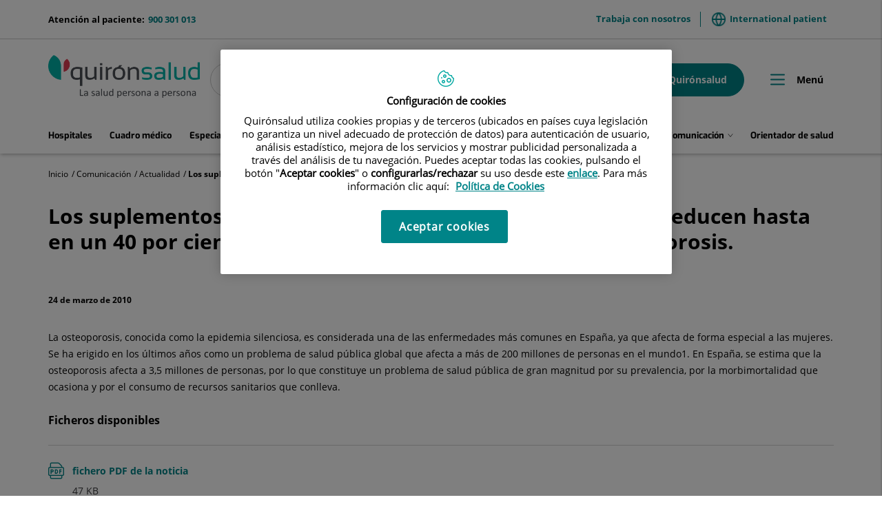

--- FILE ---
content_type: text/html;charset=UTF-8
request_url: https://www.quironsalud.com/es/comunicacion/actualidad/suplementos-vitamina-d-calcio-traves-dieta-reducen-40--5e4b
body_size: 15614
content:







<!DOCTYPE html>
<html lang="es" dir="ltr">
<head prefix="dcterms: http://purl.org/dc/terms/# og: http://ogp.me/ns#">
	





	<title>Los suplementos de vitamina D y calcio a través de la dieta reducen hasta en un 40 por ciento las posibilidades de aparición de osteoporosis. | Quirónsalud</title>

	















	<meta name="viewport" content="width=device-width, height=device-height, initial-scale=1.0, minimum-scale=1.0, maximum-scale=5.0"/>
	<meta http-equiv="X-UA-Compatible" content="IE=edge"/>
	<meta http-equiv="Content-Type" content="text/html; charset=UTF-8"/>
	<meta name="description" content="Se lleva a cabo el ?Simposio vitamina D y vida saludable? en Madrid, patrocinado por MSD, Danone y Grupo Ferrer."/>
	<meta name="keywords"    content="sanidad, cl&amp;iacute;nicas, hospitales, investigaci&amp;oacute;n cl&amp;iacute;nica,"/>
	<meta name="generator"   content="Proxia&#169; Premium Edition 2017"/>
	<meta name="language"    content="es"/>

	
	<meta property="dcterms:identifier"  content="www.quironsalud.com"/>
	<meta property="dcterms:coverage"    content="Grupo Hospitalario Quir&oacute;n, S.A., C/ Zurbarán 28, 28010 de Madrid, Spain"/>
	<meta property="dcterms:creator"     content="Divisa IT"/>
	<meta property="dcterms:publisher"   content="Quir&oacute;nsalud"/>
	<meta property="dcterms:rights"      content="Copyright &copy; 2026"/>
	<meta property="dcterms:title"       content="Los suplementos de vitamina D y calcio a través de la dieta reducen hasta en un 40 por ciento las posibilidades de aparición de osteoporosis."/>
	<meta property="dcterms:subject"     content="sanidad, cl&amp;iacute;nicas, hospitales, investigaci&amp;oacute;n cl&amp;iacute;nica,"/>
	<meta property="dcterms:description" content="Se lleva a cabo el ?Simposio vitamina D y vida saludable? en Madrid, patrocinado por MSD, Danone y Grupo Ferrer."/>
	<meta property="dcterms:language"    content="es"/>

	
	<meta name="twitter:card"            content="summary_large_image"/>
	<meta name="twitter:site"            content="@quironsalud"/>
	<meta name="twitter:title"           content="Los suplementos de vitamina D y calcio a través de la dieta reducen hasta en un 40 por ciento las posibilidades de aparición de osteoporosis."/>
	<meta name="twitter:description"     content="Se lleva a cabo el ?Simposio vitamina D y vida saludable? en Madrid, patrocinado por MSD, Danone y Grupo Ferrer."/>
	

	
	<meta property="og:type" content="website"/>
	<meta property="og:title"            content="Los suplementos de vitamina D y calcio a través de la dieta reducen hasta en un 40 por ciento las posibilidades de aparición de osteoporosis."/>
	<meta property="og:site_name"        content="Quirónsalud"/>
	<meta property="og:description"      content="Se lleva a cabo el ?Simposio vitamina D y vida saludable? en Madrid, patrocinado por MSD, Danone y Grupo Ferrer."/>
	<meta property="og:url"              content="https://www.quironsalud.com/es/comunicacion/actualidad/suplementos-vitamina-d-calcio-traves-dieta-reducen-40--5e4b"/>
	

	
	

	
	
	
	
	
	

	




		
	<link rel="icon" href="/favicon.ico"/>
	<link rel="shortcut icon" href="/favicon.ico"/>

	
	

	
	

	
		<link rel="stylesheet" type="text/css" href="/idcsalud-client/css/font-opensans.css?nc=1768345200000"/>
	
	
		<link rel="stylesheet" type="text/css" href="/idcsalud-client/css/font-roboto.css?nc=1768345200000"/>
	

	
    
        
        
        
        
        <!--[if IE]><link id="proxia-stylesheet" rel="stylesheet" type="text/css" href="/idcsalud-client/cm/css/quironsalud.css?chunk=true"/><![endif]-->
        <!--[if !IE]>--><link id="proxia-stylesheet" rel="stylesheet" type="text/css" href="/idcsalud-client/cm/css/quironsalud.css"/><!--<![endif]-->
        
	
	
	
        
	


	
  	




	
	<link rel="canonical" href="https://www.quironsalud.com/es/comunicacion/actualidad/suplementos-vitamina-d-calcio-traves-dieta-reducen-40--5e4b" />
<link rel="alternate" hreflang="es-es" href="https://www.quironsalud.com/es/comunicacion/actualidad/suplementos-vitamina-d-calcio-traves-dieta-reducen-40--5e4b" />


	
    
    





	<!--[if lte IE 7]><link rel="stylesheet" type="text/css" href="/idcsalud-client/css/cmclient/ie.css?nc=1768345200000"/><![endif]-->
	<!--[if IE 8]><link rel="stylesheet" type="text/css" href="/idcsalud-client/css/cmclient/ie8.css?nc=1768345200000"/><![endif]-->
	<!--[if IE 9]><link rel="stylesheet" type="text/css" href="/idcsalud-client/css/cmclient/ie9.css?nc=1768345200000"/><![endif]-->
	
	<link type="text/css" rel="stylesheet" href="/idcsalud-client/css/webs/web_quironsalud.css?nc=1768345200000" />



	
	

	
	
	<link id="proxia-css-sys" rel="stylesheet" type="text/css" href="/idcsalud-client/css-sys/css-system.css?nc=1768345200000" />

	
	<script type="text/javascript">
	<!--
	var _rootWeb = "/idcsalud-client";
	var _basePath = "/idcsalud-client/cm";
	var _user = {"fullname":"Invitado del sistema","userLocale":"es_ES","roles":["guest","guest","SYS$kAmFNsujkO7OZPcM"],"securityConstraints":["guest","pdp_volatileFiles","DVIFrame.user"]};
	var _isSSL = (location.href.indexOf("https://") == 0)?true:false;
	var _fullWeb = (_isSSL)?"https://www.quironsalud.com/idcsalud-client":"http://www.quironsalud.com/idcsalud-client";
	var _userLocale = "es_ES";
	var _userLocaleLang = "es";
	var _userLocaleCountry = "ES";
	var _directionality = "ltr";
	var _currentWeb = "quironsalud";
	var _currentDomain = "www.quironsalud.com";
	var _currentTemplate = "/tkContent";
	var _currentUrl = "/es/comunicacion/actualidad/suplementos-vitamina-d-calcio-traves-dieta-reducen-40--5e4b";
	
	var _login = "guest";
	
	var _idmobdev = "0";
	var _userDeviceAlias = "device#0";
	var _idContent = '24139';
	var _noCache = "nc=1768345200000";
	var _compatibilityMode = '2';
	var _cookieDomain = ''

	
	var locationSettings = {
		basePath: '/idcsalud-client/cm',
		noTownSelected: 'No ha seleccionado ninguna ciudad, aseg&uacute;rese de que es lo que desea.',
		countryField: 'Seleccione el pa&iacute;s',
		stateField: 'Seleccione la provincia',
		townField: 'Escriba la localidad',
		legend: 'Datos de localizaci&oacute;n',
		municipality: '(Municipio)',
		hideCountry: true,
		allowEmptyTown: true,
		bootstrap: true,
		autoFocus: false
	};

	
	var photoSwipeText = {
		closePhoto: 'Cerrar (Esc)',
		prevPhoto: 'Anterior (Tecla &quot;&lt;&quot;)',
		nextPhoto: 'Siguiente (Tecla &quot;&gt;&quot;)',
		zoomInOut: 'Hacer zoom',
		toggleFullscreen: 'Pantalla completa',
		sharePhoto: 'Compartir',
		loadErrMsg: '<a href=\u0022%url%\u0022 target=\u0022_blank\u0022>El fichero multimedia<\u002Fa> no ha podido ser cargado.',
		shareOnFacebook: 'Compartir en Facebook',
		shareOnTwitter: 'Compartir en Twitter',
		shareOnPinterest: 'Compartir en Pinterest',
		downloadMedia: 'Descargar fichero',
		psAuthor: 'Autor:'
	};

	
	var dtp_goToday = "Ir a hoy";
	var dtp_clearSelection = "Limpiar selección";
	var dtp_closePicker = "Cerrar el selector";
	var dtp_selectMonth = "Seleccionar mes";
	var dtp_prevMonth = "Mes anterior";
	var dtp_nextMonth = "Mes siguiente";
	var dtp_selectYear = "Seleccionar año";
	var dtp_prevYear = "Año anterior";
	var dtp_nextYear = "Año siguiente";
	var dtp_selectDecade = "Seleccionar década";
	var dtp_prevDecade = "Década anterior";
	var dtp_nextDecade = "Década siguiente";
	var dtp_prevCentury = "Siglo anterior";
	var dtp_nextCentury = "Siglo siguiente";
	var dtp_pickHour = "Seleccionar hora";
	var dtp_incrementHour = "Incrementar hora";
	var dtp_decrementHour = "Decrementar hora";
	var dtp_pickMinute = "Seleccionar minuto";
	var dtp_incrementMinute = "Incrementar minuto";
	var dtp_decrementMinute = "Decrementar minuto";
	var dtp_pickSecond = "Seleccionar segundo";
	var dtp_incrementSecond = "Incrementar segundo";
	var dtp_decrementSecond = "Decrementar segundo";
	var dtp_togglePeriod = "Cambiar periodo";
	var dtp_selectTime = "Seleccionar fecha";
	var dtp_dateFormat = "DD\u002FMM\u002FYYYY";
	var dtp_timeFormat = "H:mm";
	var dtp_helpKey = "Pulsa \u0022h\u0022 para ayuda";
	var dtp_helpTitle = "Navegaci&oacute;n con teclado del calendario";
	var dtp_helpText = "<ul><li>flecha derecha avanza un d&iacute;a<\u002Fli><li>flecha izquierda retrocede un d&iacute;a<\u002Fli><li>flecha abajo avanza una semana<\u002Fli><li>flecha arriba retrocede una semana<\u002Fli><li>avpag avanza un mes<\u002Fli><li>repag retrocede un mes<\u002Fli><li>Ctrl+abajo avanza un a&ntilde;o<\u002Fli><li>Ctrl+arriba retrocede un a&ntilde;o<\u002Fli><\u002Ful>";

	
	var searchInputText = "Buscar";
	var seeAllTextTitle = 'Ver todo';
	var seeLessTextTitle = 'Ver menos';
	var moreInformation = 'M&aacute;s informaci&oacute;n';
	var nextText = 'Diapositiva siguiente';
	var prevText = 'Diapositiva anterior';
	var playText = 'Continuar carrusel';
	var pauseText = 'Pausar carrusel';
	var sliderText = 'Diapositiva';
	var sliderCountText = 'N&uacute;mero de diapositivas';
	var closeText = 'Cerrar';
	var replyToText = 'Responder a <strong>{0}<\u002Fstrong>';
	var commentSuccess = 'Comentario enviado con &eacute;xito. Gracias por su participaci&oacute;n.';
	var xformsDateFormat = 'DD\u002FMM\u002FYYYY';
	var xformsTimeFormat = 'H:mm';
	var decimalFormat = ',';
	var loadingText = 'Cargando...';
	var sendingText = 'Enviando...';
	var deletingText = 'Borrando...';
	var sociallockerHeader = 'CONTENIDO BLOQUEADO';
	var sociallockerMessage = 'Para seguir leyendo comparte este contenido en tu red social';
	var backToTopText = 'Volver arriba';
	var optNavigatorText = 'Est&aacute;s usando un navegador que no es compatible o est&aacute; obsoleto. Considera la posibilidad de cambiar de navegador.';
	var jumpToContent = 'Saltar al contenido';
	var jumpToContentTitle = 'Saltar navegaci&oacute;n e ir al contenido de la p&aacute;gina';
	var errorText = 'Errores';
	
	
	var zoomIn = 'Aumentar nivel de zoom';
	var zoomOut = 'Disminuir nivel de zoom';
	var typeControlTitle = 'Mapa';
	var roadmap = 'Mapa de carreteras';
	var satellite = 'Sat&eacute;lite';
	var hybrid = 'Hibrido';
	var terrain = 'Terreno';

	
	var _googleMapKeyboardIcon = 'Icono';
	var _googleMapKeyboardIconDescription = 'Descripción del icono';

	//-->
	</script>
    <script type="text/javascript" src="/idcsalud-client/javaScript/react/polyfills.production.min.js?nc=1768345200000"></script>
	
	<script type="text/javascript" src="/idcsalud-client/javaScript/proxia.js?nc=1768345200000"></script>

	
	<script type="text/javascript" src="/idcsalud-client/javaScript/jquery.min.js?nc=1768345200000"></script>
	<script type="text/javascript" src="/idcsalud-client/javaScript/jquery-migrate.min.js?nc=1768345200000"></script>
	<script type="text/javascript">
		jQuery.UNSAFE_restoreLegacyHtmlPrefilter();
		jQuery['browser'] = browserDetails;
	</script>

	<script src="https://www.google.com/recaptcha/api.js" async defer></script>
	
	<script type="text/javascript" src="/idcsalud-client/javaScript/cmclient/bootstrap/js/bootstrap.min.js?nc=1768345200000"></script>
	<script type="text/javascript">$.fn.bstooltip = $.fn.tooltip.noConflict();</script>
	<script type="text/javascript" src="/idcsalud-client/javaScript/jquery.easy.slider.js?nc=1768345200000"></script>
	<script type="text/javascript" src="/idcsalud-client/javaScript/toastr/toastr.min.js?nc=1768345200000"></script>
	<!--[if gte IE 9]><!--><script type="text/javascript" src="/idcsalud-client/javaScript/hammer.min.js?nc=1768345200000"></script><!--<![endif]-->

	<script type="text/javascript" src="/idcsalud-client/javaScript/moment/min/moment.min.js?nc=1768345200000"></script>
	
		<script type="text/javascript" src="/idcsalud-client/javaScript/moment/locale/es.js?nc=1768345200000"></script>
		
			<script type="text/javascript" src="/idcsalud-client/javaScript/moment/locale/es-es.js?nc=1768345200000"></script>
		
	

	<!--[if lt IE 9]>
	<script type="text/javascript" src="/idcsalud-client/javaScript/css3-mediaqueries.js?nc=1768345200000"></script>
	<script type="text/javascript" src="/idcsalud-client/javaScript/html5shiv.min.js?nc=1768345200000"></script>
	<script type="text/javascript" src="/idcsalud-client/javaScript/respond.min.js?nc=1768345200000"></script>
	<![endif]-->

	
	
	
	

    
    <script type="text/javascript">
    var xformsCustomPath = '/idcsalud-client/javaScript/cmclient/proxia.xforms.custom.js?nc=1768345200000';
    </script>
	<script type="text/javascript" src="/idcsalud-client/javaScript/init.js?nc=1768345200000"></script>
	<script type="text/javascript" src="/idcsalud-client/javaScript/cmclient/init_web.js?nc=1768345200000"></script>

	
	<script type="text/javascript" src="/idcsalud-client/javaScript/webs/web_quironsalud.js?nc=1768345200000"></script>



	
	

	
	
<!-- GDPR vacia -->

	
	




	  
	<script type="text/javascript" src="/idcsalud-client/javaScript/calendar/calendarEvents.js?nc=1768345200000"></script>
	<script type="text/javascript" src="/idcsalud-client/javaScript/commonFunctions.js?nc=1768345200000"></script>
	<script type="text/javascript" src="/idcsalud-client/javaScript/validations.js?nc=1768345200000"></script>
	  <!-- JAVASCRIPT CUSTOM Quironsalud Corporativa //-->

  	
  	<link rel="stylesheet" type="text/css" href="/idcsalud-client/css/commonFunctions.css?nc=1768345200000"/>

	  

	  <script type="text/javascript">
	  <!--
		var _buscarVideo = 'Buscar por vídeo';
		var _buscarPodcast = 'Buscar por podcast';
		var _buscarCentro = 'Buscar por centro';
		var _buscarEntradilla = 'Consulta el listado de nuestros especialistas o utiliza nuestro buscador para encontrar a algún profesional:';
		var _buscarEspecialidad = 'Buscar por especialidad';
		var _buscarNombre = 'Buscar por nombre y apellidos';
		var _buscarProvincia = 'Buscar por provincia';
		var _buscarAseguradora = '';
		var _glossaryTitle = 'Busca por nombre alfabético:';
		var _relacionados = 'relacionados';
		var _filtrarporhospital= 'Filtrar por hospital';
		var _filtrarporcentro= 'Filtrar por centro';
		var _buscarpornoticia= 'Buscar por noticia';
		var _DesdeDate= 'Desde (dd\u002Fmm\u002Faa)';
		var _HastaDate= 'Hasta (dd\u002Fmm\u002Faa)';
		var _contenidosRelacionados= 'Contenidos relacionados';
		var _busqueda='búsqueda';
		var _videosRelacionados='Videos relacionados';
		var _podcastRelacionados='Podcast relacionados';
		var _contenidosSaludRelacionados='Contenidos de salud relacionados';
		var _actualidadRelacionados='Actualidad relacionados';
		var _menuPrincipal='Menú';
		var _placeholderSearcher = 'Buscar centro, médico, especialidad…';
		var _centerSelector = 'Buscar por centro';
		var _sendForm = '';
		var _dataProtectionForm = '';
		var _message = '';
		var _askYourQuestions = '';
		var _areaInteres = 'Indique sus áreas de interés';
		var _buscarEtapas = 'Buscar por etapa';
		var _buscarTematicas = 'Buscar por temática';
		var _buscadorVideosPediatricos = '¿Te ayudamos?';
		var _buscarContenido = 'Buscar por contenido';
		var _buscadorVideosPediatricosResultados = 'Resultados de búsqueda';
		var _nameRelatedVideos = 'Videos relacionados de pediatría';
		var _verprofesionales = 'Ver profesionales';
		var _buscarTratamientos = 'Buscar';
		var _searchInputText =  'buscar';

				
			var _codigoPaciente = '';
			var _patientname = '';
			var _patientsurname1 = '';
			var _patientsurname2 = '';
			var _tipoRelacion = '';
			var _nivelAcceso = '';
			var _edad = '0';
			var _sexoPaciente = '';
			var _sex = '';
		


		
		//VARIABLES EN PROPERTIES DINÁMICOS CONFIGURAR GEOLOCALIZACIÓN CENTROS->PROFESIONALES

		var _configGeoFormatTypeTemplate='html\u002FlistSimpleH3';
		var _configGeoMaxItems='3';
		var _configGeoidContent='75153';
		var _configGeoAliasText='quironsalud';
		var _configGeoClassObjListData='qs-js-list-medicos-data';
		var _configGeoLoadingDataText='Cargando profesionales más cercanos';

	  //-->

	  </script>


 















	
	<script type="text/javascript">
	   var _pageType ='Producto - Comunicación Actualidad';
		var _pageName = 'Los suplementos de vitamina D y calcio a través de la dieta reducen hasta en un 40 por ciento las posibilidades de aparición de osteoporosis.';
		var _currentTemplate='/tkContent';
		var _pageCat1='Comunicación';
		var _pageCat2='Actualidad';
		var _pageCat4='';


		console.log('pageType='+ _pageType);
		console.log('pageName='+ _pageName);
		console.log('pageCat1='+_pageCat1);
		console.log('pageCat2='+_pageCat2);
		console.log('currentTemplate='+'/tkContent')

		
	</script>


	<!-- JAVASCRIPT CUSTOM //-->
	



      

      <!-- JAVASCRIPT CUSTOM //-->

      

      <script type="text/javascript">
      <!--
    	var _hospitalDigital = false;

	var cookieNoticeTitle = 'Uso de cookies';
	var cookieNoticeContent = 'Este sitio web utiliza cookies para mejorar su experiencia de navegación. Más información sobre <a href=\u0022{0}\u0022>cómo usamos las cookies y de qué manera puede cambiar su configuración<\u002Fa>.';
	var cookieNoticeLink = '\u002Fes\u002Fpolitica-cookies';
	var cookieNoticeClose = '';

	var searcher = 'Buscar';
	var _sections = '';
	var _prevArticle = '';
	var _nextArticle = '';
	var _stagesServices = '';
	var _searcherHospitalsSubTitle = '';
	var _showMap = '';
	var _hideMap = '';
	var _province = 'Provincia';
	var _back = 'Volver';
	var _servicesTitle = '';
    var _contactTitle = 'Formulario de contacto';
	var searcherText = 'Buscar...';
	var mainSearchPlaceholder = '';
	var millions = 'millones';

      //-->
      </script>

      <script type="text/javascript" src="/idcsalud-client/javaScript/dataLayer.js?nc=1768345200000"></script>
      <script type="text/javascript" src="/idcsalud-client/javaScript/cmclient/ga.js?nc=1768345200000"></script>



      
      <script type="text/javascript" src="/idcsalud-client/javaScript/quironsalud/main.js?nc=1768345200000"></script>
      
      <script type="text/javascript" src="/idcsalud-client/javaScript/pdp/core.js?nc=1768345200000"></script>




                              <script>!function(e){var n="https://s.go-mpulse.net/boomerang/";if("False"=="True")e.BOOMR_config=e.BOOMR_config||{},e.BOOMR_config.PageParams=e.BOOMR_config.PageParams||{},e.BOOMR_config.PageParams.pci=!0,n="https://s2.go-mpulse.net/boomerang/";if(window.BOOMR_API_key="ZZFS4-7UYFA-UHLQ3-AYSPN-WZ2RY",function(){function e(){if(!o){var e=document.createElement("script");e.id="boomr-scr-as",e.src=window.BOOMR.url,e.async=!0,i.parentNode.appendChild(e),o=!0}}function t(e){o=!0;var n,t,a,r,d=document,O=window;if(window.BOOMR.snippetMethod=e?"if":"i",t=function(e,n){var t=d.createElement("script");t.id=n||"boomr-if-as",t.src=window.BOOMR.url,BOOMR_lstart=(new Date).getTime(),e=e||d.body,e.appendChild(t)},!window.addEventListener&&window.attachEvent&&navigator.userAgent.match(/MSIE [67]\./))return window.BOOMR.snippetMethod="s",void t(i.parentNode,"boomr-async");a=document.createElement("IFRAME"),a.src="about:blank",a.title="",a.role="presentation",a.loading="eager",r=(a.frameElement||a).style,r.width=0,r.height=0,r.border=0,r.display="none",i.parentNode.appendChild(a);try{O=a.contentWindow,d=O.document.open()}catch(_){n=document.domain,a.src="javascript:var d=document.open();d.domain='"+n+"';void(0);",O=a.contentWindow,d=O.document.open()}if(n)d._boomrl=function(){this.domain=n,t()},d.write("<bo"+"dy onload='document._boomrl();'>");else if(O._boomrl=function(){t()},O.addEventListener)O.addEventListener("load",O._boomrl,!1);else if(O.attachEvent)O.attachEvent("onload",O._boomrl);d.close()}function a(e){window.BOOMR_onload=e&&e.timeStamp||(new Date).getTime()}if(!window.BOOMR||!window.BOOMR.version&&!window.BOOMR.snippetExecuted){window.BOOMR=window.BOOMR||{},window.BOOMR.snippetStart=(new Date).getTime(),window.BOOMR.snippetExecuted=!0,window.BOOMR.snippetVersion=12,window.BOOMR.url=n+"ZZFS4-7UYFA-UHLQ3-AYSPN-WZ2RY";var i=document.currentScript||document.getElementsByTagName("script")[0],o=!1,r=document.createElement("link");if(r.relList&&"function"==typeof r.relList.supports&&r.relList.supports("preload")&&"as"in r)window.BOOMR.snippetMethod="p",r.href=window.BOOMR.url,r.rel="preload",r.as="script",r.addEventListener("load",e),r.addEventListener("error",function(){t(!0)}),setTimeout(function(){if(!o)t(!0)},3e3),BOOMR_lstart=(new Date).getTime(),i.parentNode.appendChild(r);else t(!1);if(window.addEventListener)window.addEventListener("load",a,!1);else if(window.attachEvent)window.attachEvent("onload",a)}}(),"".length>0)if(e&&"performance"in e&&e.performance&&"function"==typeof e.performance.setResourceTimingBufferSize)e.performance.setResourceTimingBufferSize();!function(){if(BOOMR=e.BOOMR||{},BOOMR.plugins=BOOMR.plugins||{},!BOOMR.plugins.AK){var n=""=="true"?1:0,t="",a="aohdpeaxfuxm42lqzroq-f-cedbc6f0a-clientnsv4-s.akamaihd.net",i="false"=="true"?2:1,o={"ak.v":"39","ak.cp":"1865735","ak.ai":parseInt("1248753",10),"ak.ol":"0","ak.cr":13,"ak.ipv":4,"ak.proto":"h2","ak.rid":"dc52da0","ak.r":47370,"ak.a2":n,"ak.m":"dscb","ak.n":"essl","ak.bpcip":"3.142.55.0","ak.cport":57416,"ak.gh":"23.208.24.78","ak.quicv":"","ak.tlsv":"tls1.3","ak.0rtt":"","ak.0rtt.ed":"","ak.csrc":"-","ak.acc":"","ak.t":"1769000029","ak.ak":"hOBiQwZUYzCg5VSAfCLimQ==uGLOjTDRB+Vzf+IwqlSDm7eeoDzUPuBkb+2mkuL93Q80c9IHfdv1V5XQqqXUhhJTeuRLC6YTB/505C/1GHnyr4uMzZ+7PLFhd9R8ER2OOY7lYm4pcQHr+52Tf3dJMRolg9QXOp8pDTN7TbXR93LvMRNZFYQTb2za3UEScbNvJxAc/2xVEjDXjRqSeAbV2yobgJjETE0ODbrh8HjC2sw9KT78/7g4NblCpzAdXek43diyq/gj63yFIjUg8zRK46aTPrNtaxZDYORUXS/S7Uo8i8S6YEro+Jh0pDIvLyqchtOTl5+lzMTLxL0L0dEQJG7pM9KPquleJM3X8jucVhi1TmKNChgrotlHpcxkOMNqOLH3u6Y/BJEBJ8X0fC0H2g+RdDxq/hY+8f4jczKM4OjO3jcX6DdzkVF4qUEhPNHMaxw=","ak.pv":"14","ak.dpoabenc":"","ak.tf":i};if(""!==t)o["ak.ruds"]=t;var r={i:!1,av:function(n){var t="http.initiator";if(n&&(!n[t]||"spa_hard"===n[t]))o["ak.feo"]=void 0!==e.aFeoApplied?1:0,BOOMR.addVar(o)},rv:function(){var e=["ak.bpcip","ak.cport","ak.cr","ak.csrc","ak.gh","ak.ipv","ak.m","ak.n","ak.ol","ak.proto","ak.quicv","ak.tlsv","ak.0rtt","ak.0rtt.ed","ak.r","ak.acc","ak.t","ak.tf"];BOOMR.removeVar(e)}};BOOMR.plugins.AK={akVars:o,akDNSPreFetchDomain:a,init:function(){if(!r.i){var e=BOOMR.subscribe;e("before_beacon",r.av,null,null),e("onbeacon",r.rv,null,null),r.i=!0}return this},is_complete:function(){return!0}}}}()}(window);</script></head>


<body class="mainBody   contentContainer embeddedGallery content-default
 quironsalud content-path-3  ">
    













<!-- Google Tag Manager Data Layer -->
<noscript><iframe title="Google Tag Manager" src="//www.googletagmanager.com/ns.html?id=GTM-W2XJNBC"
height="0" width="0" style="display:none;visibility:hidden"></iframe></noscript>
<!-- End Google Tag Manager Data Layer-->






<script type="text/javascript">
// Si hemos interactuado, insertamos el GTM 1 (El nuevo)
/* function initGTM(w,d,s,l,i){
	w[l]=w[l]||[];w[l].push({'gtm.start':
	new Date().getTime(),event:'gtm.js'});var f=d.getElementsByTagName(s)[0],
	j=d.createElement(s),dl=l!='dataLayer'?'&l='+l:'';j.async=true;j.src=
	'//www.googletagmanager.com/gtm.js?id='+i+dl;f.parentNode.insertBefore(j,f);
} */
</script>



	<div class="proxia-grid proxia-outer-grid container-fluid">
<div class="row proxia-row"><header class="cab-header col-xs-12 proxia-column"><div class="row proxia-row"><div class="bg-aguamarina-pastel col-xs-12 proxia-column"><div class="row proxia-row"><div class="container cab-top-bar col-xs-12 proxia-column"><div class="row proxia-row"><div class="col-xs-3 proxia-column">




<div class="cmMenuBox  menu-menu-telefono">
	<div class="cmMenuDefault cmMenuHorizontal"><div class="cmMenuTitle sr-only">menu-telefono</div><ul class="cmMenuLevel1 numElements1"><li class="cmMenuItem1 odd"><a href="tel:900301013" class="cmMenuLink"><span class="cmMenuTitle">900 301 013</span><span class="cmMenuDescription">Atención al paciente:</span></a></li>
</ul>
</div>


</div>
</div><div class="col-xs-9 proxia-column">




<div class="cmMenuBox  menu-menuTop">
	<div class="cmMenuDefault cmMenuHorizontal"><div class="cmMenuTitle sr-only">menuTop</div><ul class="cmMenuLevel1 numElements2"><li class="cmMenuItem1 odd"><a href="/es/empleo" class="cmMenuLink"><span class="cmMenuTitle">Trabaja con nosotros</span></a></li>
<li class="cmMenuItem2 even"><a href="https://international.quironsalud.com/" target="_blank"><img src="/es/menus/3549660-world.png" class="cmMenuImage" alt="" /><span class="cmMenuTitle">International patient</span><span class="cmMenuPopupImage"><img src="/idcsalud-client/imagenes/popup/popup_external_small.gif" alt="Enlace a una aplicación externa." /></span></a></li>
</ul>
</div>


</div>
</div></div></div></div></div></div><div class="row proxia-row"><div class="container cab-base-bar col-xs-12 proxia-column"><div class="row proxia-row"><div class="col-xs-3 proxia-column">




<div class="cmBanners  banner-logo">





	<div class="cmBannersRelativePosition standalone"><a href="/" class="cmBannerLink" title="Quirónsalud. La salud persona a persona"><img src="/es/banners/3365261-logo_qs_new.png" class="bannerNormalImage" width="800" height="224" alt="Quirónsalud. La salud persona a persona" /></a></div>


</div>
</div><div class="col-xs-6 proxia-column">




<div class="simpleSearcherBox ">
	<script type="text/javascript">
<!--
   function checkPattern(elm) {
       if (elm.value.length==0){
           window.alert("Debe introducir algún criterio de búsqueda");
           return false;
       }
   }
//-->
</script>
<form id="simpleSearcher" action="/es/buscar" method="get" role="search" onsubmit="return checkPattern(this.simpleSearchPattern);">
<input type="hidden" name="formName" value="simpleSearchForm" />
<div class="input-group input-group-sm">
<input type="hidden" name="formName" value="simpleSearchForm" />
   <input type="hidden" name="lookForType" id="lookForTypess" value="0" />
   <input type="hidden" name="sortIndex" id="sortIndexss" value="0" />
       <div class="sr-only">
           <label for="simpleSearchPattern" class="cmSearchLabel">Buscar</label>
       </div>
           <input type="text" id="simpleSearchPattern" name="simpleSearchPattern" data-search="false" maxlength="80" placeholder="Buscar..." class="form-control" />
       <div class="input-group-btn">
           <button type="submit" class="btn btn-default"><span class="fa fa-search"></span> <span class="sr-only">Buscar</span></button>       </div>
</div>
</form>

</div>
</div><div class="col-xs-3 proxia-column">




<div class="cmMenuBox  menu-menuPedirCita">
	<div class="cmMenuDefault cmMenuHorizontal"><div class="cmMenuTitle sr-only">menuPedirCita</div><ul class="cmMenuLevel1 numElements2"><li class="cmMenuItem1 odd btn-secondary"><a href="/es/cita-medica"><img src="/es/menus/3548969-icon-calendar.png" class="cmMenuImage" alt="" /><span class="cmMenuTitle">Pedir cita</span></a></li>
<li class="cmMenuItem2 even btn-primary"><a href="https://www.quironsalud.com/portal-paciente/es"><img src="/es/menus/3548970-icon-user.png" class="cmMenuImage" alt="" /><span class="cmMenuTitle">Mi Quirónsalud</span></a></li>
</ul>
</div>


</div>
</div></div><div class="row proxia-row"><div class="col-xs-12 proxia-column">




<div class="cmMenuBox qs-menu-pral menu-menuPrincipal">
	<div class="cmMenuDefault cmMenuHorizontal"><div class="cmMenuTitle sr-only">menuPrincipal</div><ul class="cmMenuLevel1 numElements9"><li class="cmMenuItem1 odd"><a href="/es/red-centros" class="cmMenuLink"><span class="cmMenuTitle">Hospitales</span></a></li>
<li class="cmMenuItem2 even"><a href="/es/cuadro-medico" class="cmMenuLink"><span class="cmMenuTitle">Cuadro médico</span></a></li>
<li class="cmMenuItem3 odd"><a href="/es/especialidades" class="cmMenuLink"><span class="cmMenuTitle">Especialidades</span></a></li>
<li class="cmMenuItem4 even hasSubelements numSubelements4"><span class="cmMenuLink"><span class="cmMenuTitle"><span class="cmMenuTitleIcon icon-arrow-menu"></span><span class="cmMenuTitleText">Enfermedades y tratamientos</span></span></span><div class="cmMenuLevelContainer2"><ul class="cmMenuLevel2"><li class="cmMenuItem1 odd"><a href="/es/enfermedades-tratamientos" class="cmMenuLink"><span class="cmMenuTitle">Ver sección</span></a></li>
<li class="cmMenuItem2 even"><a href="/es/enfermedades-sintomas" class="cmMenuLink"><span class="cmMenuTitle">Enfermedades y síntomas</span></a></li>
<li class="cmMenuItem3 odd"><a href="/es/pruebas-diagnosticas" class="cmMenuLink"><span class="cmMenuTitle">Pruebas diagnósticas</span></a></li>
<li class="cmMenuItem4 even"><a href="/es/tecnologia-punta" class="cmMenuLink"><span class="cmMenuTitle">Tecnología punta</span></a></li>
</ul>
</div></li>
<li class="cmMenuItem5 odd hasSubelements numSubelements8"><span class="cmMenuLink"><span class="cmMenuTitle"><span class="cmMenuTitleIcon icon-arrow-menu"></span><span class="cmMenuTitleText">Unidades médicas</span></span></span><div class="cmMenuLevelContainer2"><ul class="cmMenuLevel2"><li class="cmMenuItem1 odd"><a href="https://www.quironsalud.com/embarazoymaternidad" onclick="javascript:window.open('https://www.quironsalud.com/embarazoymaternidad','menuPopUp','toolbar=yes, location=yes, directories=yes, status=yes, menubar=yes, scrollbars=yes, resizable=yes, width=800, height=600'); return false;" onkeypress="return keyPress(event);" class="cmMenuLink"><span class="cmMenuTitle">Embarazo y parto</span><span class="cmMenuPopupImage"><img src="/idcsalud-client/imagenes/popup/popup_small.gif" alt="Este enlace se abrirá en una ventana nueva." /></span></a></li>
<li class="cmMenuItem2 even"><a href="https://www.quironsalud.com/estetica" onclick="javascript:window.open('https://www.quironsalud.com/estetica','menuPopUp','toolbar=yes, location=yes, directories=yes, status=yes, menubar=yes, scrollbars=yes, resizable=yes, width=800, height=600'); return false;" onkeypress="return keyPress(event);" class="cmMenuLink"><span class="cmMenuTitle">Estética</span><span class="cmMenuPopupImage"><img src="/idcsalud-client/imagenes/popup/popup_small.gif" alt="Este enlace se abrirá en una ventana nueva." /></span></a></li>
<li class="cmMenuItem3 odd"><a href="https://www.quironsalud.com/healthdiagnostics/es/genetica" onclick="javascript:window.open('https://www.quironsalud.com/healthdiagnostics/es/genetica','menuPopUp','toolbar=yes, location=yes, directories=yes, status=yes, menubar=yes, scrollbars=yes, resizable=yes, width=800, height=600'); return false;" onkeypress="return keyPress(event);" class="cmMenuLink"><span class="cmMenuTitle">Genética</span><span class="cmMenuPopupImage"><img src="/idcsalud-client/imagenes/popup/popup_small.gif" alt="Este enlace se abrirá en una ventana nueva." /></span></a></li>
<li class="cmMenuItem4 even"><a href="https://www.quironsalud.com/reproduccionasistida" onclick="javascript:window.open('https://www.quironsalud.com/reproduccionasistida','menuPopUp','toolbar=yes, location=yes, directories=yes, status=yes, menubar=yes, scrollbars=yes, resizable=yes, width=800, height=600'); return false;" onkeypress="return keyPress(event);" class="cmMenuLink"><span class="cmMenuTitle">Reproducción asistida</span><span class="cmMenuPopupImage"><img src="/idcsalud-client/imagenes/popup/popup_small.gif" alt="Este enlace se abrirá en una ventana nueva." /></span></a></li>
<li class="cmMenuItem5 odd"><a href="https://www.quironsalud.com/laser-ojos" onclick="javascript:window.open('https://www.quironsalud.com/laser-ojos','menuPopUp','toolbar=yes, location=yes, directories=yes, status=yes, menubar=yes, scrollbars=yes, resizable=yes, width=800, height=600'); return false;" onkeypress="return keyPress(event);" class="cmMenuLink"><span class="cmMenuTitle">Oftalmología</span><span class="cmMenuPopupImage"><img src="/idcsalud-client/imagenes/popup/popup_small.gif" alt="Este enlace se abrirá en una ventana nueva." /></span></a></li>
<li class="cmMenuItem6 even"><a href="https://www.quironsalud.com/chequeos-medicos" onclick="javascript:window.open('https://www.quironsalud.com/chequeos-medicos','menuPopUp','toolbar=yes, location=yes, directories=yes, status=yes, menubar=yes, scrollbars=yes, resizable=yes, width=800, height=600'); return false;" onkeypress="return keyPress(event);" class="cmMenuLink"><span class="cmMenuTitle">Chequeos médicos</span><span class="cmMenuPopupImage"><img src="/idcsalud-client/imagenes/popup/popup_small.gif" alt="Este enlace se abrirá en una ventana nueva." /></span></a></li>
<li class="cmMenuItem7 odd"><a href="https://www.quironsalud.com/kenko" onclick="javascript:window.open('https://www.quironsalud.com/kenko','menuPopUp','toolbar=yes, location=yes, directories=yes, status=yes, menubar=yes, scrollbars=yes, resizable=yes, width=800, height=600'); return false;" onkeypress="return keyPress(event);" class="cmMenuLink"><span class="cmMenuTitle">Kenko: la salud de los pequeños</span><span class="cmMenuPopupImage"><img src="/idcsalud-client/imagenes/popup/popup_small.gif" alt="Este enlace se abrirá en una ventana nueva." /></span></a></li>
<li class="cmMenuItem8 even"><a href="https://international.quironsalud.com/" onclick="javascript:window.open('https://international.quironsalud.com/','menuPopUp','toolbar=yes, location=yes, directories=yes, status=yes, menubar=yes, scrollbars=yes, resizable=yes, width=800, height=600'); return false;" onkeypress="return keyPress(event);" class="cmMenuLink"><span class="cmMenuTitle">International patient</span><span class="cmMenuPopupImage"><img src="/idcsalud-client/imagenes/popup/popup_small.gif" alt="Este enlace se abrirá en una ventana nueva." /></span></a></li>
</ul>
</div></li>
<li class="cmMenuItem6 even hasSubelements numSubelements8"><span class="cmMenuLink"><span class="cmMenuTitle"><span class="cmMenuTitleIcon icon-arrow-menu"></span><span class="cmMenuTitleText">Investigación</span></span></span><div class="cmMenuLevelContainer2"><ul class="cmMenuLevel2"><li class="cmMenuItem1 odd"><a href="/es/investigacion" class="cmMenuLink"><span class="cmMenuTitle">Ver sección</span></a></li>
<li class="cmMenuItem2 even"><a href="/es/investigacion/quienes-somos" class="cmMenuLink"><span class="cmMenuTitle">Quiénes somos</span></a></li>
<li class="cmMenuItem3 odd"><a href="/es/investigacion/ensayos-clinicos-acceso-precoz-nuevas-terapias" class="cmMenuLink"><span class="cmMenuTitle">Ensayos clínicos</span></a></li>
<li class="cmMenuItem4 even"><a href="/es/investigacion/investigacion-quironsalud-cifras" class="cmMenuLink"><span class="cmMenuTitle">La investigación de Quirónsalud en cifras</span></a></li>
<li class="cmMenuItem5 odd"><a href="/es/investigacion/servicios-investigadores-quironsalud" class="cmMenuLink"><span class="cmMenuTitle">Servicios a investigadores Quirónsalud</span></a></li>
<li class="cmMenuItem6 even"><a href="/es/investigacion/proyectos-corporativos-destacados" class="cmMenuLink"><span class="cmMenuTitle">Proyectos corporativos más destacados</span></a></li>
<li class="cmMenuItem7 odd"><a href="/es/investigacion/premios-jornadas-i-i" class="cmMenuLink"><span class="cmMenuTitle">Premios y jornadas de I+i</span></a></li>
<li class="cmMenuItem8 even"><a href="/es/investigacion/noticias" class="cmMenuLink"><span class="cmMenuTitle">Noticias</span></a></li>
</ul>
</div></li>
<li class="cmMenuItem7 odd hasSubelements numSubelements8"><span class="cmMenuLink"><span class="cmMenuTitle"><span class="cmMenuTitleIcon icon-arrow-menu"></span><span class="cmMenuTitleText">El grupo</span></span></span><div class="cmMenuLevelContainer2"><ul class="cmMenuLevel2"><li class="cmMenuItem1 odd"><a href="/es/grupo" class="cmMenuLink"><span class="cmMenuTitle">Ver sección</span></a></li>
<li class="cmMenuItem2 even"><a href="/es/grupo/quienes-somos" class="cmMenuLink"><span class="cmMenuTitle">Quiénes somos</span></a></li>
<li class="cmMenuItem3 odd"><a href="/es/red-centros" class="cmMenuLink"><span class="cmMenuTitle">Nuestra red</span></a></li>
<li class="cmMenuItem4 even"><a href="https://www.fundacionquironsalud.org/" target="_blank" class="cmMenuLink"><span class="cmMenuTitle">Nuestra Fundación</span><span class="cmMenuPopupImage"><img src="/idcsalud-client/imagenes/popup/popup_external_small.gif" alt="Enlace a una aplicación externa." /></span></a></li>
<li class="cmMenuItem5 odd"><a href="/es/grupo/responsabilidad-social-corporativa" class="cmMenuLink"><span class="cmMenuTitle">Responsabilidad Social Corporativa</span></a></li>
<li class="cmMenuItem6 even"><a href="/es/grupo/calidad" class="cmMenuLink"><span class="cmMenuTitle">Calidad</span></a></li>
<li class="cmMenuItem7 odd"><a href="/es/grupo/experiencia-importa" class="cmMenuLink"><span class="cmMenuTitle">Tu experiencia nos importa</span></a></li>
<li class="cmMenuItem8 even"><a href="/es/grupo/canal-denuncias" class="cmMenuLink"><span class="cmMenuTitle">Canal de denuncias</span></a></li>
</ul>
</div></li>
<li class="cmMenuItem8 even hasSubelements numSubelements9"><span class="cmMenuLink"><span class="cmMenuTitle"><span class="cmMenuTitleIcon icon-arrow-menu"></span><span class="cmMenuTitleText">Comunicación</span></span></span><div class="cmMenuLevelContainer2"><ul class="cmMenuLevel2"><li class="cmMenuItem1 odd current"><a href="/es/comunicacion" class="cmMenuLink"><span class="cmMenuTitle">Ver sección</span></a></li>
<li class="cmMenuItem2 even"><a href="/es/comunicacion/videos" class="cmMenuLink"><span class="cmMenuTitle">Vídeos</span></a></li>
<li class="cmMenuItem3 odd"><a href="/es/comunicacion/podcast" class="cmMenuLink"><span class="cmMenuTitle">Podcast</span></a></li>
<li class="cmMenuItem4 even"><a href="/es/comunicacion/contenidos-salud" class="cmMenuLink"><span class="cmMenuTitle">Contenidos de Salud</span></a></li>
<li class="cmMenuItem5 odd current"><a href="/es/comunicacion/actualidad" class="cmMenuLink"><span class="cmMenuTitle">Actualidad</span></a></li>
<li class="cmMenuItem6 even"><a href="/es/comunicacion/eventos" class="cmMenuLink"><span class="cmMenuTitle">Agenda de eventos</span></a></li>
<li class="cmMenuItem7 odd"><a href="/es/comunicacion/escuela-familias" class="cmMenuLink"><span class="cmMenuTitle">Escuela de familias</span></a></li>
<li class="cmMenuItem8 even"><a href="https://www.quironsalud.com/blogs" onclick="javascript:window.open('https://www.quironsalud.com/blogs','menuPopUp','toolbar=yes, location=yes, directories=yes, status=yes, menubar=yes, scrollbars=yes, resizable=yes, width=800, height=600'); return false;" onkeypress="return keyPress(event);" class="cmMenuLink"><span class="cmMenuTitle">Blogs</span><span class="cmMenuPopupImage"><img src="/idcsalud-client/imagenes/popup/popup_small.gif" alt="Este enlace se abrirá en una ventana nueva." /></span></a></li>
<li class="cmMenuItem9 odd"><a href="https://www.tucanaldesalud.com" target="_blank" class="cmMenuLink"><span class="cmMenuTitle">Tu canal de salud</span><span class="cmMenuPopupImage"><img src="/idcsalud-client/imagenes/popup/popup_external_small.gif" alt="Enlace a una aplicación externa." /></span></a></li>
</ul>
</div></li>
<li class="cmMenuItem9 odd"><a href="https://e-quironsalud.es/orientador-de-salud?utm_source=quironsalud&amp;utm_medium=corporativo&amp;utm_campaign=menu" onclick="javascript:window.open('https://e-quironsalud.es/orientador-de-salud?utm_source=quironsalud&amp;utm_medium=corporativo&amp;utm_campaign=menu','menuPopUp','toolbar=yes, location=yes, directories=yes, status=yes, menubar=yes, scrollbars=yes, resizable=yes, width=800, height=600'); return false;" onkeypress="return keyPress(event);" class="cmMenuLink"><span class="cmMenuTitle">Orientador de salud</span><span class="cmMenuPopupImage"><img src="/idcsalud-client/imagenes/popup/popup_small.gif" alt="Este enlace se abrirá en una ventana nueva." /></span></a></li>
</ul>
</div>


</div>
</div></div></div></div><div class="row proxia-row"><div class="side-menu col-xs-12 proxia-column"><div class="row proxia-row"><div class="col-xs-3 proxia-column">




<div class="cmBanners  banner-icono_Quironsalud">





	<div class="cmBannersRelativePosition standalone"><img src="/es/banners/3160279-logo_quiron_icon.png" class="bannerNormalImage" width="104" height="115" alt="icono logo Quironsalud" /></div>


</div>
</div><div class="col-xs-3 proxia-column">




<div class="cmMenuBox  menu-menuPedirCita">
	<div class="cmMenuDefault cmMenuHorizontal"><div class="cmMenuTitle sr-only">menuPedirCita</div><ul class="cmMenuLevel1 numElements2"><li class="cmMenuItem1 odd btn-secondary"><a href="/es/cita-medica"><img src="/es/menus/3548969-icon-calendar.png" class="cmMenuImage" alt="" /><span class="cmMenuTitle">Pedir cita</span></a></li>
<li class="cmMenuItem2 even btn-primary"><a href="https://www.quironsalud.com/portal-paciente/es"><img src="/es/menus/3548970-icon-user.png" class="cmMenuImage" alt="" /><span class="cmMenuTitle">Mi Quirónsalud</span></a></li>
</ul>
</div>


</div>
</div><div class="col-xs-3 proxia-column">




<div class="cmMenuBox  menu-menuPrincipal">
	<div class="cmMenuDefault cmMenuHorizontal"><div class="cmMenuTitle sr-only">menuPrincipal</div><ul class="cmMenuLevel1 numElements9"><li class="cmMenuItem1 odd"><a href="/es/red-centros" class="cmMenuLink"><span class="cmMenuTitle">Hospitales</span></a></li>
<li class="cmMenuItem2 even"><a href="/es/cuadro-medico" class="cmMenuLink"><span class="cmMenuTitle">Cuadro médico</span></a></li>
<li class="cmMenuItem3 odd"><a href="/es/especialidades" class="cmMenuLink"><span class="cmMenuTitle">Especialidades</span></a></li>
<li class="cmMenuItem4 even hasSubelements numSubelements4"><span class="cmMenuLink"><span class="cmMenuTitle"><span class="cmMenuTitleIcon icon-arrow-menu"></span><span class="cmMenuTitleText">Enfermedades y tratamientos</span></span></span><div class="cmMenuLevelContainer2"><ul class="cmMenuLevel2"><li class="cmMenuItem1 odd"><a href="/es/enfermedades-tratamientos" class="cmMenuLink"><span class="cmMenuTitle">Ver sección</span></a></li>
<li class="cmMenuItem2 even"><a href="/es/enfermedades-sintomas" class="cmMenuLink"><span class="cmMenuTitle">Enfermedades y síntomas</span></a></li>
<li class="cmMenuItem3 odd"><a href="/es/pruebas-diagnosticas" class="cmMenuLink"><span class="cmMenuTitle">Pruebas diagnósticas</span></a></li>
<li class="cmMenuItem4 even"><a href="/es/tecnologia-punta" class="cmMenuLink"><span class="cmMenuTitle">Tecnología punta</span></a></li>
</ul>
</div></li>
<li class="cmMenuItem5 odd hasSubelements numSubelements8"><span class="cmMenuLink"><span class="cmMenuTitle"><span class="cmMenuTitleIcon icon-arrow-menu"></span><span class="cmMenuTitleText">Unidades médicas</span></span></span><div class="cmMenuLevelContainer2"><ul class="cmMenuLevel2"><li class="cmMenuItem1 odd"><a href="https://www.quironsalud.com/embarazoymaternidad" onclick="javascript:window.open('https://www.quironsalud.com/embarazoymaternidad','menuPopUp','toolbar=yes, location=yes, directories=yes, status=yes, menubar=yes, scrollbars=yes, resizable=yes, width=800, height=600'); return false;" onkeypress="return keyPress(event);" class="cmMenuLink"><span class="cmMenuTitle">Embarazo y parto</span><span class="cmMenuPopupImage"><img src="/idcsalud-client/imagenes/popup/popup_small.gif" alt="Este enlace se abrirá en una ventana nueva." /></span></a></li>
<li class="cmMenuItem2 even"><a href="https://www.quironsalud.com/estetica" onclick="javascript:window.open('https://www.quironsalud.com/estetica','menuPopUp','toolbar=yes, location=yes, directories=yes, status=yes, menubar=yes, scrollbars=yes, resizable=yes, width=800, height=600'); return false;" onkeypress="return keyPress(event);" class="cmMenuLink"><span class="cmMenuTitle">Estética</span><span class="cmMenuPopupImage"><img src="/idcsalud-client/imagenes/popup/popup_small.gif" alt="Este enlace se abrirá en una ventana nueva." /></span></a></li>
<li class="cmMenuItem3 odd"><a href="https://www.quironsalud.com/healthdiagnostics/es/genetica" onclick="javascript:window.open('https://www.quironsalud.com/healthdiagnostics/es/genetica','menuPopUp','toolbar=yes, location=yes, directories=yes, status=yes, menubar=yes, scrollbars=yes, resizable=yes, width=800, height=600'); return false;" onkeypress="return keyPress(event);" class="cmMenuLink"><span class="cmMenuTitle">Genética</span><span class="cmMenuPopupImage"><img src="/idcsalud-client/imagenes/popup/popup_small.gif" alt="Este enlace se abrirá en una ventana nueva." /></span></a></li>
<li class="cmMenuItem4 even"><a href="https://www.quironsalud.com/reproduccionasistida" onclick="javascript:window.open('https://www.quironsalud.com/reproduccionasistida','menuPopUp','toolbar=yes, location=yes, directories=yes, status=yes, menubar=yes, scrollbars=yes, resizable=yes, width=800, height=600'); return false;" onkeypress="return keyPress(event);" class="cmMenuLink"><span class="cmMenuTitle">Reproducción asistida</span><span class="cmMenuPopupImage"><img src="/idcsalud-client/imagenes/popup/popup_small.gif" alt="Este enlace se abrirá en una ventana nueva." /></span></a></li>
<li class="cmMenuItem5 odd"><a href="https://www.quironsalud.com/laser-ojos" onclick="javascript:window.open('https://www.quironsalud.com/laser-ojos','menuPopUp','toolbar=yes, location=yes, directories=yes, status=yes, menubar=yes, scrollbars=yes, resizable=yes, width=800, height=600'); return false;" onkeypress="return keyPress(event);" class="cmMenuLink"><span class="cmMenuTitle">Oftalmología</span><span class="cmMenuPopupImage"><img src="/idcsalud-client/imagenes/popup/popup_small.gif" alt="Este enlace se abrirá en una ventana nueva." /></span></a></li>
<li class="cmMenuItem6 even"><a href="https://www.quironsalud.com/chequeos-medicos" onclick="javascript:window.open('https://www.quironsalud.com/chequeos-medicos','menuPopUp','toolbar=yes, location=yes, directories=yes, status=yes, menubar=yes, scrollbars=yes, resizable=yes, width=800, height=600'); return false;" onkeypress="return keyPress(event);" class="cmMenuLink"><span class="cmMenuTitle">Chequeos médicos</span><span class="cmMenuPopupImage"><img src="/idcsalud-client/imagenes/popup/popup_small.gif" alt="Este enlace se abrirá en una ventana nueva." /></span></a></li>
<li class="cmMenuItem7 odd"><a href="https://www.quironsalud.com/kenko" onclick="javascript:window.open('https://www.quironsalud.com/kenko','menuPopUp','toolbar=yes, location=yes, directories=yes, status=yes, menubar=yes, scrollbars=yes, resizable=yes, width=800, height=600'); return false;" onkeypress="return keyPress(event);" class="cmMenuLink"><span class="cmMenuTitle">Kenko: la salud de los pequeños</span><span class="cmMenuPopupImage"><img src="/idcsalud-client/imagenes/popup/popup_small.gif" alt="Este enlace se abrirá en una ventana nueva." /></span></a></li>
<li class="cmMenuItem8 even"><a href="https://international.quironsalud.com/" onclick="javascript:window.open('https://international.quironsalud.com/','menuPopUp','toolbar=yes, location=yes, directories=yes, status=yes, menubar=yes, scrollbars=yes, resizable=yes, width=800, height=600'); return false;" onkeypress="return keyPress(event);" class="cmMenuLink"><span class="cmMenuTitle">International patient</span><span class="cmMenuPopupImage"><img src="/idcsalud-client/imagenes/popup/popup_small.gif" alt="Este enlace se abrirá en una ventana nueva." /></span></a></li>
</ul>
</div></li>
<li class="cmMenuItem6 even hasSubelements numSubelements8"><span class="cmMenuLink"><span class="cmMenuTitle"><span class="cmMenuTitleIcon icon-arrow-menu"></span><span class="cmMenuTitleText">Investigación</span></span></span><div class="cmMenuLevelContainer2"><ul class="cmMenuLevel2"><li class="cmMenuItem1 odd"><a href="/es/investigacion" class="cmMenuLink"><span class="cmMenuTitle">Ver sección</span></a></li>
<li class="cmMenuItem2 even"><a href="/es/investigacion/quienes-somos" class="cmMenuLink"><span class="cmMenuTitle">Quiénes somos</span></a></li>
<li class="cmMenuItem3 odd"><a href="/es/investigacion/ensayos-clinicos-acceso-precoz-nuevas-terapias" class="cmMenuLink"><span class="cmMenuTitle">Ensayos clínicos</span></a></li>
<li class="cmMenuItem4 even"><a href="/es/investigacion/investigacion-quironsalud-cifras" class="cmMenuLink"><span class="cmMenuTitle">La investigación de Quirónsalud en cifras</span></a></li>
<li class="cmMenuItem5 odd"><a href="/es/investigacion/servicios-investigadores-quironsalud" class="cmMenuLink"><span class="cmMenuTitle">Servicios a investigadores Quirónsalud</span></a></li>
<li class="cmMenuItem6 even"><a href="/es/investigacion/proyectos-corporativos-destacados" class="cmMenuLink"><span class="cmMenuTitle">Proyectos corporativos más destacados</span></a></li>
<li class="cmMenuItem7 odd"><a href="/es/investigacion/premios-jornadas-i-i" class="cmMenuLink"><span class="cmMenuTitle">Premios y jornadas de I+i</span></a></li>
<li class="cmMenuItem8 even"><a href="/es/investigacion/noticias" class="cmMenuLink"><span class="cmMenuTitle">Noticias</span></a></li>
</ul>
</div></li>
<li class="cmMenuItem7 odd hasSubelements numSubelements8"><span class="cmMenuLink"><span class="cmMenuTitle"><span class="cmMenuTitleIcon icon-arrow-menu"></span><span class="cmMenuTitleText">El grupo</span></span></span><div class="cmMenuLevelContainer2"><ul class="cmMenuLevel2"><li class="cmMenuItem1 odd"><a href="/es/grupo" class="cmMenuLink"><span class="cmMenuTitle">Ver sección</span></a></li>
<li class="cmMenuItem2 even"><a href="/es/grupo/quienes-somos" class="cmMenuLink"><span class="cmMenuTitle">Quiénes somos</span></a></li>
<li class="cmMenuItem3 odd"><a href="/es/red-centros" class="cmMenuLink"><span class="cmMenuTitle">Nuestra red</span></a></li>
<li class="cmMenuItem4 even"><a href="https://www.fundacionquironsalud.org/" target="_blank" class="cmMenuLink"><span class="cmMenuTitle">Nuestra Fundación</span><span class="cmMenuPopupImage"><img src="/idcsalud-client/imagenes/popup/popup_external_small.gif" alt="Enlace a una aplicación externa." /></span></a></li>
<li class="cmMenuItem5 odd"><a href="/es/grupo/responsabilidad-social-corporativa" class="cmMenuLink"><span class="cmMenuTitle">Responsabilidad Social Corporativa</span></a></li>
<li class="cmMenuItem6 even"><a href="/es/grupo/calidad" class="cmMenuLink"><span class="cmMenuTitle">Calidad</span></a></li>
<li class="cmMenuItem7 odd"><a href="/es/grupo/experiencia-importa" class="cmMenuLink"><span class="cmMenuTitle">Tu experiencia nos importa</span></a></li>
<li class="cmMenuItem8 even"><a href="/es/grupo/canal-denuncias" class="cmMenuLink"><span class="cmMenuTitle">Canal de denuncias</span></a></li>
</ul>
</div></li>
<li class="cmMenuItem8 even hasSubelements numSubelements9"><span class="cmMenuLink"><span class="cmMenuTitle"><span class="cmMenuTitleIcon icon-arrow-menu"></span><span class="cmMenuTitleText">Comunicación</span></span></span><div class="cmMenuLevelContainer2"><ul class="cmMenuLevel2"><li class="cmMenuItem1 odd current"><a href="/es/comunicacion" class="cmMenuLink"><span class="cmMenuTitle">Ver sección</span></a></li>
<li class="cmMenuItem2 even"><a href="/es/comunicacion/videos" class="cmMenuLink"><span class="cmMenuTitle">Vídeos</span></a></li>
<li class="cmMenuItem3 odd"><a href="/es/comunicacion/podcast" class="cmMenuLink"><span class="cmMenuTitle">Podcast</span></a></li>
<li class="cmMenuItem4 even"><a href="/es/comunicacion/contenidos-salud" class="cmMenuLink"><span class="cmMenuTitle">Contenidos de Salud</span></a></li>
<li class="cmMenuItem5 odd current"><a href="/es/comunicacion/actualidad" class="cmMenuLink"><span class="cmMenuTitle">Actualidad</span></a></li>
<li class="cmMenuItem6 even"><a href="/es/comunicacion/eventos" class="cmMenuLink"><span class="cmMenuTitle">Agenda de eventos</span></a></li>
<li class="cmMenuItem7 odd"><a href="/es/comunicacion/escuela-familias" class="cmMenuLink"><span class="cmMenuTitle">Escuela de familias</span></a></li>
<li class="cmMenuItem8 even"><a href="https://www.quironsalud.com/blogs" onclick="javascript:window.open('https://www.quironsalud.com/blogs','menuPopUp','toolbar=yes, location=yes, directories=yes, status=yes, menubar=yes, scrollbars=yes, resizable=yes, width=800, height=600'); return false;" onkeypress="return keyPress(event);" class="cmMenuLink"><span class="cmMenuTitle">Blogs</span><span class="cmMenuPopupImage"><img src="/idcsalud-client/imagenes/popup/popup_small.gif" alt="Este enlace se abrirá en una ventana nueva." /></span></a></li>
<li class="cmMenuItem9 odd"><a href="https://www.tucanaldesalud.com" target="_blank" class="cmMenuLink"><span class="cmMenuTitle">Tu canal de salud</span><span class="cmMenuPopupImage"><img src="/idcsalud-client/imagenes/popup/popup_external_small.gif" alt="Enlace a una aplicación externa." /></span></a></li>
</ul>
</div></li>
<li class="cmMenuItem9 odd"><a href="https://e-quironsalud.es/orientador-de-salud?utm_source=quironsalud&amp;utm_medium=corporativo&amp;utm_campaign=menu" onclick="javascript:window.open('https://e-quironsalud.es/orientador-de-salud?utm_source=quironsalud&amp;utm_medium=corporativo&amp;utm_campaign=menu','menuPopUp','toolbar=yes, location=yes, directories=yes, status=yes, menubar=yes, scrollbars=yes, resizable=yes, width=800, height=600'); return false;" onkeypress="return keyPress(event);" class="cmMenuLink"><span class="cmMenuTitle">Orientador de salud</span><span class="cmMenuPopupImage"><img src="/idcsalud-client/imagenes/popup/popup_small.gif" alt="Este enlace se abrirá en una ventana nueva." /></span></a></li>
</ul>
</div>


</div>
</div><div class="col-xs-3 proxia-column">




<div class="cmMenuBox menu-menuPrincipal menu-Lateral">
	<div class="cmMenuDefault cmMenuHorizontal"><div class="cmMenuTitle sr-only">LateralHamburguesa</div><ul class="cmMenuLevel1 numElements1"><li class="cmMenuItem1 odd"><a href="/es/tramitacion-pfc" class="cmMenuLink"><span class="cmMenuTitle">Tramitación PFC</span></a></li>
</ul>
</div>


</div>
</div></div><div class="row proxia-row"><div class="col-xs-3 proxia-column">




<div class="cmMenuBox  menu-menuTop">
	<div class="cmMenuDefault cmMenuHorizontal"><div class="cmMenuTitle sr-only">menuTop</div><ul class="cmMenuLevel1 numElements2"><li class="cmMenuItem1 odd"><a href="/es/empleo" class="cmMenuLink"><span class="cmMenuTitle">Trabaja con nosotros</span></a></li>
<li class="cmMenuItem2 even"><a href="https://international.quironsalud.com/" target="_blank"><img src="/es/menus/3549660-world.png" class="cmMenuImage" alt="" /><span class="cmMenuTitle">International patient</span><span class="cmMenuPopupImage"><img src="/idcsalud-client/imagenes/popup/popup_external_small.gif" alt="Enlace a una aplicación externa." /></span></a></li>
</ul>
</div>


</div>
</div><div class="col-xs-3 proxia-column">



<div class="langSelectorContainer">
	<span class="lang-title">Idioma: </span>
    
    
	<div class="langSelector langSelector">
		<a href="javascript:;" class="langCurrent" id="langLabel" role="button" data-toggle="dropdown" aria-haspopup="true" aria-expanded="false">
			<span class="sr-only">Idioma activo</span>
			<span class="lang-es">español</span> <span class="caret"></span>
		</a>
		<ul class="boxLang dropdown-menu" aria-labelledby="langLabel">
			
			
				
					<li class="lang-es active">
						<a href="https://www.quironsalud.com/es/comunicacion/actualidad/suplementos-vitamina-d-calcio-traves-dieta-reducen-40--5e4b" class="setLocale" lang="es">
							español
						</a>
					</li>
				
					<li class="lang-en">
						<a href="https://www.quironsalud.com/en/communication/current-events/suplementos-vitamina-d-calcio-traves-dieta-reducen-40--5e4b" class="setLocale" lang="en">
							English
						</a>
					</li>
				
			
		</ul>
	</div>
    
</div>

</div><div class="col-xs-3 proxia-column"></div><div class="col-xs-3 proxia-column"></div></div></div></div></header></div><div class="row proxia-row"><main class="main actualidad-ficha col-xs-12 proxia-column"><div class="row proxia-row"><div class="container col-xs-12 proxia-column"><div class="row proxia-row"><div class="col-xs-12 proxia-column">






<div class="cmNavigationPath navigationPath clearfix">
	<ul class="cmBreadcrumb">
		
			
				<li><a href="/" class="cmParentsContentLink">Inicio</a></li><li><a href="/es/comunicacion" class="cmParentsContentLink">Comunicación</a></li><li><a href="/es/comunicacion/actualidad" class="cmParentsContentLink">Actualidad</a></li><li><a href="/es/comunicacion/actualidad/suplementos-vitamina-d-calcio-traves-dieta-reducen-40--5e4b" class="cmParentsContentLink">Los suplementos de vitamina D y calcio a través de la dieta reducen hasta en un 40 por ciento las posibilidades de aparición de osteoporosis.</a></li>
			
			
		
	</ul>
</div>


<div id="schema-breadcrumb"></div>

<script type="text/javascript">
	function breadcrumbStructuredData(){
		// Recogemos los datos de las migas de pan para formar los datos a trasladar como datos estructurados
		let dataBreadcrumb = [];
		if($(".cmBreadcrumb li").length != 0){
			$(".cmBreadcrumb li").each(function(index){
				let isLast = index === $(".cmBreadcrumb li").length - 1;
				let liData = {
					"@type": "ListItem",
			        "position": index + 1,
			        "name": $(this).find(".cmParentsContentLink").text().trim()
				}

				if(!isLast){
					liData.item = $(this).find(".cmParentsContentLink").attr("href");
				}

				dataBreadcrumb.push(liData);
			});
		}

		// Formamos de forma dÃ­namica el scrip ld+json para trasladar los datos recogidos
		const breadcrumbJSON = {
	        "@context": "https://schema.org",
	        "@type": "BreadcrumbList",
	        "itemListElement": dataBreadcrumb
	      };
	 
	      const $scriptTag = $('<script>', {
	        type: 'application/ld+json',
	        text: JSON.stringify(breadcrumbJSON, null, 2)
	      });
	 
	      $('#schema-breadcrumb').empty().append($scriptTag);
	}

	$(document).ready(function() {
		// Creamos un observador para saber cuando se ha generado las migas de pan
	    const observer = new MutationObserver(function(mutations, obs) {
	      if ($(".cmBreadcrumb li").length != 0) {
	        breadcrumbStructuredData();
	        obs.disconnect();
	      }
	    });
	 
	    observer.observe(document.body, { childList: true, subtree: true });
	});
</script></script></div></div><div class="row proxia-row"><div class="col-xs-12 proxia-column">











<script type="text/javascript" src="/idcsalud-client/javaScript/cmclient/custom/custom-wizard.js?nc=1768345200000"></script>
<div id="bodyContentDivContainer">
     






<div class="cmBodyAbstractContent qs-noticia-ficha clearfix" id="cmBodyAbstractContent24139" data-animated="" data-delay="" data-beanname="childrenContents" data-url="quironsalud/DVCmEnlaceContenido.1.2.tkContent.24139" data-elements="0" data-columns="0" data-total-length="0">
     <div class="contentHeader sr-only">
          <div id="contentName" class="contentMainTitle ">Los suplementos de vitamina D y calcio a través de la dieta reducen hasta en un 40 por ciento las posibilidades de aparición de osteoporosis.</div>
     </div>
	<div class="contentData clearfix">
		<div class="contentData2 clearfix">
			<div class="cmBodyContent"><div class="schema-news"><script type="application/ld+json">
	        {
	        	"@context": "https://schema.org",
        		"@type": "NewsArticle",
        		"headline": "Los suplementos de vitamina D y calcio a través de la dieta reducen hasta en un 40 por ciento las posibilidades de aparición de osteoporosis.",
	            "image": [
	        		"https://www.quironsalud.com/es/comunicacion/actualidad/suplementos-vitamina-d-calcio-traves-dieta-reducen-40--5e4b.ficheros/-?width=150&amp;aspectRatio=true"
	    		],
	        	"datePublished": "2015-03-25T00:00:00+00:00",
        		"dateModified": "2013-08-29T00:00:00+00:00",
				"author": {
	                "@type": "Person",
	                "name": "",
					"url": "https://www.quironsalud.com/"
				}
	        }
        </script></div><div class="modelNoticia TemplateHTML-All-NEW"><div class="box-item"><div class="content-header"><h1 class="box-title">Los suplementos de vitamina D y calcio a través de la dieta reducen hasta en un 40 por ciento las posibilidades de aparición de osteoporosis.</h1></div><div class="box-content-texts"><span class="element-date">24 de marzo de 2010</span><div class="element-text">La osteoporosis, conocida como la epidemia silenciosa, es considerada una de las enfermedades más comunes en España, ya que afecta de forma especial a las mujeres. Se ha erigido en los últimos años como un problema de salud pública global que afecta a más de 200 millones de personas en el mundo1. En España, se estima que la osteoporosis afecta a 3,5 millones de personas, por lo que constituye un problema de salud pública de gran magnitud por su prevalencia, por la morbimortalidad que ocasiona y por el consumo de recursos sanitarios que conlleva.</div></div></div></div></div>
			<div class="cmBodyAbstractContentChildrens">
			
				
				
				
				
				
				
				
				
				
				
				
				
				
				
				
				
				
				
				
				
				
				
				
				
				
				
			

			</div>
		</div>
	</div>

	
</div>




</div>


</div></div><div class="row proxia-row"><div class="col-xs-12 proxia-column">




<div id="contentResourcesContainer" class="cmResourcesBox resources qs-list-ficheros has-content-resources">


	<div class="cmResourcesOuterBox">
<div class="cmResourcesInnerBox">
<h2 class="cmResourceListHeader" id="cmContentResources">Ficheros disponibles</h2>
<ul class="cmResourceList" id="cmContentResourcesList">
<li class="cmResourceType_pdf cmResourceItem cmOneResourceFile firstNode lastNode">
<a href="/es/comunicacion/actualidad/suplementos-vitamina-d-calcio-traves-dieta-reducen-40--5e4b.ficheros/17331-fichero_pdf.pdf" class="cmResourceLink"><span class="resourceData1 fa fa-file-pdf-o"></span><span class="resourceData2">fichero PDF de la noticia </span><span class="resourceData3">47 <abbr title="Kilobyte">KB </abbr></span></a></li>
</ul>
</div>
</div>


</div>
</div></div><div class="row proxia-row"><div class="col-xs-12 proxia-column">






<div class="embeddedContentGallery empty-component empty-content-gallery margin-bottom-25 default clearfix" id="contentGalleryImages">
    
</div>
</div></div><div class="row proxia-row"><div class="col-xs-12 proxia-column">










	<div class="contentParents qs-icon-social clearfix">
		<div class="box-social-icons">
			
			<div class="contentServices clearfix">
				

					
					
					

					
					
					
					
					
					<ul>


						<li>
							<a class="twitterLink" target="_blank" href="https://twitter.com/intent/tweet?text=Los suplementos de vitamina D y calcio a través de la dieta reducen hasta en un 40 por ciento la...&amp;url=https%3A%2F%2Fwww.quironsalud.com%2Fes%2Fcomunicacion%2Factualidad%2Fsuplementos-vitamina-d-calcio-traves-dieta-reducen-40--5e4b%3Futm_source%3DTwitter.com%26utm_medium%3Dreferral%26utm_campaign%3Dbtn_twitter&amp;via=quironsalud">
								<span class="icon"></span>
								<span class="msg-title">Enviar a Twitter</span>
							</a>
						</li>
						<li>
							<a class="facebookLink" target="_blank" onclick="window.open(this.href,'facebook','toolbar=no, location=no, directories=no, status=yes, resizable=no,width=625,height=425'); return false;" href="http://www.facebook.com/sharer.php?u=https%3A%2F%2Fwww.quironsalud.com%2Fes%2Fcomunicacion%2Factualidad%2Fsuplementos-vitamina-d-calcio-traves-dieta-reducen-40--5e4b%3Futm_source%3DFacebook.com%26utm_medium%3Dreferral%26utm_campaign%3Dbtn_facebook">
								<span class="icon"></span>
								<span class="msg-title">Compartir en Facebook</span>
						</a>
						</li>
						<li>
							<a class="linkedinLink" target="_blank" href="http://www.linkedin.com/shareArticle?mini=true&amp;url=https%3A%2F%2Fwww.quironsalud.com%2Fes%2Fcomunicacion%2Factualidad%2Fsuplementos-vitamina-d-calcio-traves-dieta-reducen-40--5e4b%3Futm_source%3DLinkedin.com%26utm_medium%3Dreferral%26utm_campaign%3Dbtn_linkedin&amp;title=Los+suplementos+de+vitamina+D+y+calcio+a+trav%C3%A9s+de+la+dieta+reducen+hasta+en+un+40+por+ciento+las+posibilidades+de+aparici%C3%B3n+de+osteoporosis.&amp;source=https%3A%2F%2Fwww.quironsalud.com%2Fes%2Fcomunicacion%2Factualidad%2Fsuplementos-vitamina-d-calcio-traves-dieta-reducen-40--5e4b%3Futm_source%3DLinkedin.com%26utm_medium%3Dreferral%26utm_campaign%3Dbtn_linkedin">
								<span class="icon"></span>
								<span class="msg-title">Compartir en Linkedin</span>
							</a>
						</li>
						
							<li class="noMovil">
								<a href="javascript:;" class="cmPrintableLink" target="_blank" title="Versión imprimible" onclick="window.print();return false;" onkeypress="return keyPress(event);">
								<span class="icon"></span>
								<span class="msg-title">Imprimir</span>
								</a>
							</li>
						

					</ul>
				
			</div>
		</div>
	</div>



</div></div></div></div><div class="row proxia-row"><div class="bg-aguamarina-pastel col-xs-12 proxia-column" id="grupo-noticias-relacionadas"><div class="row proxia-row"><div class="container col-xs-12 proxia-column">







	
		
		
		
		
		
		
	
	



	



<div class="cmBodyAbstractContent qs-list-actualidad clearfix" id="cmBodyAbstractContent41" data-animated="" data-delay="" data-beanname="childrenContents" data-url="quironsalud/DVCmEnlaceContenido.1.3.tkContent.24139" data-elements="3" data-parameters="" data-columns="3" data-format="html/listH2" data-total-length="17.074">
	<div class="contentHeader clearfix">
		<div class="contentHeader2 clearfix">
			<h2 class="title">
				
                    
                    <span class="cmContentTitleLink">
                    
                        Actualidad
                        
                    
                    </span>
				
				
			</h2>
		</div>
	</div>

	<div class="contentData clearfix">
		<div class="contentData2 clearfix">
			<div class="cmBodyContent"><div class="modelGenerico TemplateListSimpleH2"><div class="box-item"><div class="box-texts"><h2 class="contentName">Actualidad</h2><div class="element-text">Actualidad Quirónsalud: al día contigo</div></div></div></div></div>
			<div class="cmBodyAbstractContentChildrens">
			
				
				
				
				
				
				
				
				
				
				
				
				
				
				
				
				
				
				
				
				
				
				
				
				
				
				
			<ul class="cmContentList nElements-3 nColumns nColumns_3">
    <li class="cmContentItem default_Noticia item-default" data-idcontent="895367" data-alias="quironsalud"><div class="modelNoticia TemplateListH2"><div class="box-item"><div class="box-img"><a href="/es/comunicacion/actualidad/biomarcadores-implicados-calcificacion-vascular-predicen-cr" class="cmContentLink cmContentImageLink"><span class="cmEmbedImage"><img src="/es/comunicacion/actualidad/biomarcadores-implicados-calcificacion-vascular-predicen-cr.ficheros/3804024-jose-luis-ventura.JPG?width=1440&amp;height=810" width="1440" height="810" alt="José Luis Martín Ventura. Investigador del IIS-FJD" /><span class="cmEmbedImageFooter" style="max-width:1440px;">José Luis Martín Ventura. Investigador del IIS-FJD</span></span></a></div><div class="box-content-texts"><span class="element-date">21 de enero de 2026</span><h2 class="box-title"><a href="/es/comunicacion/actualidad/biomarcadores-implicados-calcificacion-vascular-predicen-cr" class="cmContentLink">Biomarcadores implicados en la calcificación vascular predicen el crecimiento del aneurisma aórtico abdominal,...<span class="arrow"></span></a></h2><div class="element-text">El trabajo acaba de ser publicado en Journal of Molecular Medicine</div><div class="group-centros"><span class="centro"><span class="contentUrlCm"><a href="https://www.quironsalud.com/es/red-centros/hospital-universitario-fundacion-jimenez-diaz" class="">Hospital Universitario Fundación Jiménez Díaz</a><span>es/red-centros/hospital-universitario-fundacion-jimenez-diaz</span></span></span></div><div class="box-row"></div></div></div></div></li>
    <li class="cmContentItem default_Noticia item-default" data-idcontent="895361" data-alias="quironsalud"><div class="modelNoticia TemplateListH2"><div class="box-item"><div class="box-img"><a href="/es/comunicacion/actualidad/malaga-convierte-punto-encuentro-19-symposium-pediatria-vac" class="cmContentLink cmContentImageLink"><span class="cmEmbedImage"><img src="/es/comunicacion/actualidad/malaga-convierte-punto-encuentro-19-symposium-pediatria-vac.ficheros/3804016-SYMPOSIUM%2018.jpg?width=5278&amp;height=2970" width="5278" height="2970" alt="SYMPOSIUM 18" /><span class="cmEmbedImageFooter" style="max-width:5278px;">SYMPOSIUM 18</span></span></a></div><div class="box-content-texts"><span class="element-date">21 de enero de 2026</span><h2 class="box-title"><a href="/es/comunicacion/actualidad/malaga-convierte-punto-encuentro-19-symposium-pediatria-vac" class="cmContentLink">Málaga se convierte en punto de encuentro del 19º Symposium de Pediatría sobre vacunación infantil y...<span class="arrow"></span></a></h2><div class="element-text">Especialistas de reconocido prestigio analizarán los últimos avances en vacunología, enfermedades infecciosas y su prevención.</div><div class="group-centros"><span class="centro"><span class="contentUrlCm"><a href="https://www.quironsalud.com/es/red-centros/hospital-quironsalud-malaga" class="">Hospital Quirónsalud Málaga</a><span>es/red-centros/hospital-quironsalud-malaga</span></span></span></div><div class="box-row"><span class="contentUrlCm"><a href="https://www.quironsalud.com/es/especialidades/pediatria-areas-especificas" class="especialidad">Pediatría y sus Áreas Específicas</a><span>es/especialidades/pediatria-areas-especificas</span></span></div></div></div></div></li>
    <li class="cmContentItem default_Noticia item-default" data-idcontent="895358" data-alias="quironsalud"><div class="modelNoticia TemplateListH2"><div class="box-item"><div class="box-img"><a href="/es/comunicacion/actualidad/hospital-universitario-quironsalud-madrid-realiza-primeras" class="cmContentLink cmContentImageLink"><span class="cmEmbedImage"><img src="/es/comunicacion/actualidad/hospital-universitario-quironsalud-madrid-realiza-primeras.ficheros/3804002-Da%20Vinci%205.jpg?width=1440&amp;height=810" width="1440" height="810" alt="Da Vinci 5" /><span class="cmEmbedImageFooter" style="max-width:1440px;">Da Vinci 5</span></span></a></div><div class="box-content-texts"><span class="element-date">21 de enero de 2026</span><h2 class="box-title"><a href="/es/comunicacion/actualidad/hospital-universitario-quironsalud-madrid-realiza-primeras" class="cmContentLink">El Hospital Universitario Quirónsalud Madrid realiza las primeras cirugías con el robot quirúrgico Da...<span class="arrow"></span></a></h2><div class="element-text">Este equipamiento eleva las capacidades del cirujano, mejora los resultados quirúrgicos y acelera la recuperación de los pacientes.</div><div class="group-centros"><span class="centro"><span class="contentUrlCm"><a href="https://www.quironsalud.com/es/red-centros/hospital-universitario-quironsalud-madrid" class="">Hospital Universitario Quirónsalud Madrid</a><span>es/red-centros/hospital-universitario-quironsalud-madrid</span></span></span></div><div class="box-row"><span class="contentUrlCm"><a href="https://www.quironsalud.com/es/especialidades/cirugia-general-aparato-digestivo" class="especialidad">Cirugía General y del Aparato Digestivo</a><span>es/especialidades/cirugia-general-aparato-digestivo</span></span></div></div></div></div></li>
</ul>


			</div>
		</div>
	</div>




	
	<div class="contentViewMore">
		<a href="/es/comunicacion/actualidad" class="contentViewMoreLink">Ver todos <span class="fa fa-chevron-right fa-2"></span></a>
	</div>
	
</div>

</div></div></div></div></main></div><div class="row proxia-row"><footer class="footer col-xs-12 proxia-column"><div class="row proxia-row"><div class="bg-gray-lighter col-xs-12 proxia-column"><div class="row proxia-row"><div class="container group-logo col-xs-12 proxia-column">




<div class="cmBanners  banner-logo">





	<div class="cmBannersRelativePosition standalone"><a href="/" class="cmBannerLink" title="Quirónsalud. La salud persona a persona"><img src="/es/banners/3365261-logo_qs_new.png" class="bannerNormalImage" width="800" height="224" alt="Quirónsalud. La salud persona a persona" /></a></div>


</div>
</div></div><div class="row proxia-row"><div class="container group-banners col-xs-12 proxia-column">




<div class="cmBanners  banner-acreditaciones">





	<ul class="cmBannersHorizontalMode nColumns nColumns_13"><li class="cmBannersRelativePosition"><a href="/es/grupo/calidad" class="cmBannerLink"><img src="/es/banners/3160291-QS_ISO_9001_footer.png" class="bannerNormalImage" width="66" height="66" alt="ISO9001 negro" /></a></li><li class="cmBannersRelativePosition"><a href="/es/grupo/calidad" class="cmBannerLink"><img src="/es/banners/3438153-QS_UNE_179003_footer.png" class="bannerNormalImage" width="67" height="66" alt="ISO179003 negro" /></a></li><li class="cmBannersRelativePosition"><a href="/es/grupo/calidad" class="cmBannerLink"><img src="/es/banners/3438154-QS_UNE_179006_footer.png" class="bannerNormalImage" width="67" height="66" alt="ISO179006 negro" /></a></li><li class="cmBannersRelativePosition"><img src="/es/banners/3438155-QS_UNE_179007_footer.png" class="bannerNormalImage" width="67" height="66" alt="ISO179007 negro" /></li><li class="cmBannersRelativePosition"><a href="/es/grupo/calidad" class="cmBannerLink"><img src="/es/banners/3160288-QS_ISO_14001_footer.png" class="bannerNormalImage" width="69" height="66" alt="ISO14001 negro" /></a></li><li class="cmBannersRelativePosition"><a href="/es/grupo/calidad" class="cmBannerLink"><img src="/es/banners/3160290-QS_ISO-50001_footer.png" class="bannerNormalImage" width="68" height="66" alt="ISO50001 negro" /></a></li><li class="cmBannersRelativePosition"><a href="/es/grupo/calidad" class="cmBannerLink"><img src="/es/banners/3160293-QS_ISO_45001_footer.png" class="bannerNormalImage" width="38" height="66" alt="Applus negro" /></a></li><li class="cmBannersRelativePosition"><a href="/es/grupo/calidad" class="cmBannerLink"><img src="/es/banners/3438156-QS_UNE_158101_footer.png" class="bannerNormalImage" width="69" height="66" alt="ISO158101 negro" /></a></li><li class="cmBannersRelativePosition"><a href="/es/grupo/calidad" class="cmBannerLink"><img src="/es/banners/3160801-qs_EFQM_footer.png" class="bannerNormalImage" width="86" height="66" alt="EFQM negro" /></a></li><li class="cmBannersRelativePosition"><a href="/es/grupo/calidad" class="cmBannerLink"><img src="/es/banners/3383863-QS_jci-gold-footer.png" class="bannerNormalImage" width="66" height="66" alt="GoldSeal" /></a></li><li class="cmBannersRelativePosition"><a href="/es/grupo/calidad" class="cmBannerLink"><img src="/es/banners/3160634-Patrono.png" class="bannerNormalImage" width="61" height="68" alt="Dis Patrono" /></a></li><li class="cmBannersRelativePosition"><a href="https://www.quironsalud.com/idcsalud-client/cm/gallery/ENS/ENS_IDCQ_HOSPITALES_SANIDAD.pdf" class="cmBannerLink" title="Certificado ENS. Este enlace se abrirá en una ventana nueva." target="_blank"><img src="/es/banners/3219865-certificado-ENS-quironsalud-2025.jpg" class="bannerNormalImage" width="58" height="70" alt="Certificado ENS" /></a></li><li class="cmBannersRelativePosition"><a href="https://www.quironsalud.com/idcsalud-client/cm/gallery/ENS/certificado-iso-27001-idcq.pdf" class="cmBannerLink" title="ISO_27001. Este enlace se abrirá en una ventana nueva." target="_blank"><img src="/es/banners/3799176-QS_ISO_27001_footer.png" class="bannerNormalImage" width="38" height="66" alt="ISO_27001" /></a></li></ul>


</div>
</div></div></div></div><div class="row proxia-row"><div class="bg-primary col-xs-12 proxia-column"><div class="row proxia-row"><div class="container col-xs-12 proxia-column"><div class="row proxia-row"><div class="col-xs-12 proxia-column">




<div class="cmMenuBox  menu-qs-menu-social">
	<div class="cmMenuDefault cmMenuHorizontal"><div class="cmMenuTitle sr-only">menu-social</div><ul class="cmMenuLevel1 numElements7"><li class="cmMenuItem1 odd icon-tiktok"><a href="https://www.tiktok.com/@grupo_quironsalud?_t=8gyXpS1hmSW&amp;_r=1" target="_blank"><img src="/es/menus/3302294-foto-tiktok.png" class="cmMenuImage" alt="" /><span class="cmMenuTitle">Tiktok</span><span class="cmMenuPopupImage"><img src="/idcsalud-client/imagenes/popup/popup_external_small.gif" alt="Enlace a una aplicación externa." /></span></a></li>
<li class="cmMenuItem2 even icon-instagram"><a href="https://www.instagram.com/quironsalud/" target="_blank"><img src="/es/menus/3302295-foto-instagram.png" class="cmMenuImage" alt="" /><span class="cmMenuTitle">Instagram</span><span class="cmMenuPopupImage"><img src="/idcsalud-client/imagenes/popup/popup_external_small.gif" alt="Enlace a una aplicación externa." /></span></a></li>
<li class="cmMenuItem3 odd icon-twitter"><a href="https://twitter.com/quironsalud" target="_blank"><img src="/es/menus/3302296-foto-twiterX.png" class="cmMenuImage" alt="" /><span class="cmMenuTitle">Twitter</span><span class="cmMenuPopupImage"><img src="/idcsalud-client/imagenes/popup/popup_external_small.gif" alt="Enlace a una aplicación externa." /></span></a></li>
<li class="cmMenuItem4 even icon-linkedin"><a href="https://www.linkedin.com/company/quironsalud" target="_blank"><img src="/es/menus/3302297-foto-linkedin.png" class="cmMenuImage" alt="" /><span class="cmMenuTitle">Linkedin</span><span class="cmMenuPopupImage"><img src="/idcsalud-client/imagenes/popup/popup_external_small.gif" alt="Enlace a una aplicación externa." /></span></a></li>
<li class="cmMenuItem5 odd icon-youtube"><a href="https://www.youtube.com/channel/UC1Xp5xg-r2Au-kQdIorviwg" target="_blank"><img src="/es/menus/3302298-foto-youtube.png" class="cmMenuImage" alt="" /><span class="cmMenuTitle">Youtube</span><span class="cmMenuPopupImage"><img src="/idcsalud-client/imagenes/popup/popup_external_small.gif" alt="Enlace a una aplicación externa." /></span></a></li>
<li class="cmMenuItem6 even icon-facebook"><a href="https://www.facebook.com/quironsalud.es" target="_blank"><img src="/es/menus/3302299-foto-facebook.png" class="cmMenuImage" alt="" /><span class="cmMenuTitle">Facebook</span><span class="cmMenuPopupImage"><img src="/idcsalud-client/imagenes/popup/popup_external_small.gif" alt="Enlace a una aplicación externa." /></span></a></li>
<li class="cmMenuItem7 odd icon-whasapp"><a href="/es/feed-rss"><img src="/es/menus/3302300-icon-rrss.png" class="cmMenuImage" alt="" /><span class="cmMenuTitle">Feed RSS</span></a></li>
</ul>
</div>


</div>
</div></div><div class="row proxia-row"><div class="group-menus-pie col-xs-12 proxia-column"><div class="row proxia-row"><div class="col-xs-6 proxia-column">




<div class="cmMenuBox  menu-qs-menu-legal">
	<div class="cmMenuDefault cmMenuHorizontal"><div class="cmMenuTitle sr-only">menu-legal</div><ul class="cmMenuLevel1 numElements6"><li class="cmMenuItem1 odd"><a href="/es/sitios" class="cmMenuLink"><span class="cmMenuTitle">Otras webs del Grupo</span></a></li>
<li class="cmMenuItem2 even"><a href="/mapa-web" class="cmMenuLink"><span class="cmMenuTitle">Mapa Web</span></a></li>
<li class="cmMenuItem3 odd"><a href="/es/aviso-legal" class="cmMenuLink"><span class="cmMenuTitle">Aviso legal</span></a></li>
<li class="cmMenuItem4 even"><a href="/es/politica-proteccion-datos" class="cmMenuLink"><span class="cmMenuTitle">Protección de datos</span></a></li>
<li class="cmMenuItem5 odd"><a href="/es/politica-cookies" class="cmMenuLink"><span class="cmMenuTitle">Cookies</span></a></li>
<li class="cmMenuItem6 even"><a href="/es/accesibilidad" class="cmMenuLink"><span class="cmMenuTitle">Accesibilidad</span></a></li>
</ul>
</div>


</div>
</div><div class="col-xs-3 proxia-column">




<div class="cmMenuBox  menu-qs-menu-empleados">
	<div class="cmMenuDefault cmMenuHorizontal"><div class="cmMenuTitle sr-only">menu-empleados</div><ul class="cmMenuLevel1 numElements1"><li class="cmMenuItem1 odd hasSubelements numSubelements4"><span class="cmMenuLink"><span class="cmMenuTitle">Empleados</span></span><div class="cmMenuLevelContainer2"><ul class="cmMenuLevel2"><li class="cmMenuItem1 odd"><a href="https://webmail.idcsa.net/exchange" target="_blank" class="cmMenuLink"><span class="cmMenuTitle">Correo webmail</span><span class="cmMenuPopupImage"><img src="/idcsalud-client/imagenes/popup/popup_external_small.gif" alt="Enlace a una aplicación externa." /></span></a></li>
<li class="cmMenuItem2 even"><a href="https://outlook.office365.com/owa/" target="_blank" class="cmMenuLink"><span class="cmMenuTitle">Office 365</span><span class="cmMenuPopupImage"><img src="/idcsalud-client/imagenes/popup/popup_external_small.gif" alt="Enlace a una aplicación externa." /></span></a></li>
<li class="cmMenuItem3 odd"><a href="http://www.clubquironsalud.es" target="_blank" class="cmMenuLink"><span class="cmMenuTitle">Club Quironsalud</span><span class="cmMenuPopupImage"><img src="/idcsalud-client/imagenes/popup/popup_external_small.gif" alt="Enlace a una aplicación externa." /></span></a></li>
<li class="cmMenuItem4 even"><a href="https://www.quironsalud.com/intranet-corporativa" class="cmMenuLink"><span class="cmMenuTitle">Intranet corporativa</span></a></li>
</ul>
</div></li>
</ul>
</div>


</div>
</div><div class="col-xs-3 proxia-column">



<div class="authInternalOptions clearfix">
	<noscript>
		<iframe title="Proxia iframe" src="/idcsalud-client/cm/quironsalud/DVCmAuthentication.1.1.tkContent.24139/tkAuthenticationName"></iframe>
	</noscript>
</div>
</div></div></div></div><div class="row proxia-row"><div class="col-xs-12 proxia-column">




<p class="literalComponent qs-copy">
	
	© 2026 Quirónsalud - Todos los derechos reservados
</p>

</div></div></div></div></div></div><div class="row proxia-row"><div class="bg-dark-aguamarina col-xs-12 proxia-column">









	

	<div class="cmBodyAbstractContent centro qs-info-pie clearfix" data-animated="" data-delay="" data-beanname="childrenContents" data-url="quironsalud/DVCmEnlaceContenido.1.1.tkContent.24139" data-elements="" data-columns="" data-total-length="0">
		<div class="contentData">
			<div class="contentData2">
			<div class="cmAbstractBodyContent"><div class="modelGenerico templateHtmlAbstract"><div class="contentText"><p class="cmParagraph cmAlignleft"><a href="https://idcsalud.sharepoint.com/sites/tematicos/corporativo/Documentos%20compartidos/Documentaci%C3%B3n%20Reestructuraci%C3%B3n%20Grupo%20IDCSalud" title="Este enlace se abrirá en una ventana nueva" target="_blank">Información sobre la restructuración societaria en la que Grupo Hospitalario Quirón, S.A. actúa como sociedad absorbida y Quirón Hospitales, S.L.U. como absorbente (artículo 39 Ley Modificaciones Estructurales)</a></p></div></div></div>
			
				
				
				
				
				
				
                
				
				
				
				
				
				
				
				
				
				
				
			

			</div>
		</div>

		

	</div>


</div></div></footer></div></div>

	














 <script type="text/javascript" src="/idcsalud-client/javaScript/quironsalud/bottomBody.js?nc=1768345200000"></script>









<script type="text/javascript"  src="/0zEtYMidh/vKq/e-q/BS_0j_qU90qY/QOz74chSLDGk2hfYwE/RiQhYUIC/PBQz/OgYIRXsB"></script></body>
</html>



--- FILE ---
content_type: text/css
request_url: https://www.quironsalud.com/idcsalud-client/css/commonFunctions.css?nc=1768345200000
body_size: 863
content:
/* open-sans-regular - latin */
@font-face {
    font-family: 'openSansRegular';
    font-style: normal;
    font-weight: 400;
    src: url('../../fonts/open-sans/open-sans-v23-latin-regular.eot'); /* IE9 Compat Modes */
    src: local(''),
         url('../../fonts/open-sans/open-sans-v23-latin-regular.eot?#iefix') format('embedded-opentype'), /* IE6-IE8 */
         url('../../fonts/open-sans/open-sans-v23-latin-regular.woff2') format('woff2'), /* Super Modern Browsers */
         url('../../fonts/open-sans/open-sans-v23-latin-regular.woff') format('woff'), /* Modern Browsers */
         url('../../fonts/open-sans/open-sans-v23-latin-regular.ttf') format('truetype'), /* Safari, Android, iOS */
         url('../../fonts/open-sans/open-sans-v23-latin-regular.svg#OpenSans') format('svg'); /* Legacy iOS */
}

/* Buscador predictivo */
.searcherResults {
    position: absolute;
    width: 100%;
    left: 0;
    top: 100%;
    background-color: #FFFFFF;
    z-index: 10;
    border: 1px solid #4B4F54;
    max-height: 200px;
    overflow-y: auto;
}

.searcherResults .resultsList a {
    padding: 14px 15px;
    display: block;
}

.searcherResults .resultsList a:hover,
.searcherResults .resultsList a:focus,
.searcherResults .resultsList a:active {
    background-color: #F2F2F2;
    text-decoration: none;
}

.searcherResults .resultsList .titleResult {
    font-family: "openSansRegular";
    font-weight: 400;
    font-size: 14px;
    line-height: 20px;
    letter-spacing: 0px;
    color: #000000;
}

.searcherResults .resultsList .titleResult u {
    color: #008488;
    font-weight: 600;
    text-decoration: none;
}

/* slider */
.box-tab-menu {
    position: relative;
}

.tabs-viewport {
    width: 100%;
    overflow-x: scroll;
    scrollbar-width: none;
}

.tabs-viewport.fade-prev {
    -webkit-mask-image: linear-gradient(90deg, transparent 0, #000 48px);
    mask-image: linear-gradient(90deg, transparent 0, #000 48px);
}

.tabs-viewport.fade-next {
    -webkit-mask-image: linear-gradient(90deg, #000 calc(100% - 48px), transparent 100%);
    mask-image: linear-gradient(90deg, #000 calc(100% - 48px), transparent 100%);
}

.tabs-viewport.fade-both {
    -webkit-mask-image: linear-gradient(90deg, transparent 0, #000 48px, #000 calc(100% - 48px), transparent 100%);
    mask-image: linear-gradient(90deg, transparent 0, #000 48px, #000 calc(100% - 48px), transparent 100%);
}

.tabs-menu {
    display: flex;
    white-space: nowrap;
    scroll-behavior: smooth;
}

.tabs-viewport .tabs-menu::before,
.tabs-viewport .tabs-menu::after {
    display: none;
}

.tab-nav-btn {
    width: 48px;
    display: flex;
    align-items: center;
    justify-content: center;
    position: absolute;
    top: 50%;
    transform: translateY(-50%);
    background: none;
    border: none;
    font-size: 1.5rem;
    line-height: 1;
    padding: .25rem .5rem;
    cursor: pointer;
    z-index: 1;
}

.tab-nav-btn::before {
    height: 24px;
    width: 24px;
    border-radius: 50%;
    content: '';
    position: absolute;
    z-index: 1;
    display: block;
    box-shadow: 0px 0px 20px 0px #00000033;
}

.tab-prev {
    left: 0;
}

.tab-prev:enabled::before {
    background: url("../imagenes/arrow-before.png") center/contain no-repeat;
}

.tab-prev:disabled::before {
    background: url("../imagenes/arrow-before-disabled.png") center/contain no-repeat;
}

.tab-next {
    right: 0;
}

.tab-next:enabled::before {
    background: url("../imagenes/arrow-next.png") center/contain no-repeat;
}

.tab-next:disabled::before {
    background: url("../imagenes/arrow-next-disabled.png") center/contain no-repeat;
}

--- FILE ---
content_type: application/javascript
request_url: https://www.quironsalud.com/idcsalud-client/javaScript/webs/web_quironsalud.js?nc=1768345200000
body_size: 1592
content:
/* JavaScript específico para la web corporativa */
var relacionadosHtml = "";
$(document).ready(function() {
    // Código js específico de la web corporativa
    if($(".qs-search-centros").length != 0){
        var intervalo = setInterval(function(){
                console.log("entre");
                if($("select#centerNames").length != 0 && $("#centerNames option:first").length != 0){
                     $("#centerNames option:first").text(_buscarCentro);
                     clearInterval(intervalo);
                }
            }
        ,100);
    }
    if($(".enfermedades .documentsWrapper").length === 0) {
		$(".enfermedades .btnGreen").remove()
	}
     // Slider articulos relacionados especialidades
	/*if($(window).width() <= 480){
		if(relacionadosHtml == ""){
			relacionadosHtml = $(".qs-detail-tabs-subitems .box-related .has-related-contents").parent().html();
		}
	}
	sliderMobile($(".qs-detail-tabs-subitems .box-related  .has-related-contents"), "sliderRelacionados");
	backContentToThePast($(".qs-detail-tabs-subitems .box-related .has-related-contents"), relacionadosHtml, "sliderRelacionados");
*/
    
    if(!$('.documentsWrapper').hasClass("side-open")){
        $(".btnDocRel").on('click', function(e){
            $("body").css({overflow: "hidden",right: "8px", position: "relative"});
        });
    }
    
    $('.documentsWrapper .btn-closed, .background').on('click', function(e){
		$("body").removeAttr("style");
	})
	
	$(".qs-search-video-pediatrics").find("#ELEM_ETAPAS_min option:first-child, #ELEM_ETAPAS option:first-child").text(_buscarEtapas);
	
	if($(".qs-grupo-questions").length != 0){
		structuredDataFaqs(".qs-grupo-questions");
	}

	
});

$(window).load(function(){
    // Slider articulos relacionados especialidades
	if($(window).width() <= 480){
		if(relacionadosHtml == ""){
			relacionadosHtml = $(".qs-detail-tabs-subitems .box-related .has-related-contents").parent().html();
		}
	}
	sliderMobile($(".qs-detail-tabs-subitems .box-related  .has-related-contents"), "sliderRelacionados");
	backContentToThePast($(".qs-detail-tabs-subitems .box-related .has-related-contents"), relacionadosHtml, "sliderRelacionados");
	
	// 16/01/2026 Ajustes filtrado provincia
	
	$(".qs-search-medicos .cmSearchCols1").find("#centerNames option:first-child").text(_centerSelector); 
	if($('#resultsContainer').length > 0 && $('#S_CENTRO_CT_min').val() != ''){
        $('#centerNames').val($('#S_CENTRO_CT_min').val());
    }
	if($('.qs-search-medicos').length > 0 && typeof listadoCentros !== "undefined" && typeof createFilteredSelect === "function"){
	    if($('#S_PRO_MEDICO_min').val() != ''){
	        $('#S_PRO_MEDICO_min').trigger('change');
	        if($('#resultsContainer').length > 0 && $('#S_CENTRO_CT_min').val() != ''){
                $('#centerNames').val($('#S_CENTRO_CT_min').val());
            }
	    }
	}
	
	//Buscador Tratamientos, pruebas diagnosticas y enfermedades
	$(".qs-search-input-content .cmSearchCols1").find("#name").attr("placeholder", _buscarTratamientos + " " + _pageCat2);
});

$(window).resize(function(){
   // Slider articulos relacionados especialidades
	if($(window).width() <= 480){
		if(relacionadosHtml == ""){
			relacionadosHtml = $(".qs-detail-tabs-subitems .box-related .has-related-contents").parent().html();
		}
	}
	sliderMobile($(".qs-detail-tabs-subitems .box-related  .has-related-contents"), "sliderRelacionados");
	backContentToThePast($(".qs-detail-tabs-subitems .box-related .has-related-contents"), relacionadosHtml, "sliderRelacionados"); 
});

var hd_planes = [];

function structuredDataFaqs(containerFaqs){
    let arrayQuestions = [];
    let nameQuestion = "";
    let answerQuestion = "";

    // Añadimos el contenedor a la cabecera
    $(containerFaqs).append('<div id="schema-faqs"></div>');

    $(containerFaqs).find("ul li").each(function(){
        nameQuestion = $(this).find(".panel-heading .panel-title span").text();
        answerQuestion = $(this).find(".panel-collapse .panel-body .contentDescription").html();

        arrayQuestions.push({
            "@type": "Question",
            "name": nameQuestion,
            "acceptedAnswer": {
              "@type": "Answer",
              "text": answerQuestion
            }
        });
    });

    // Formamos de forma dínamica el script ld+json para trasladar los datos recogidos
    const frequentQuestionsJSON = {
        "@context": "https://schema.org",
        "@type": "FAQPage",
        "mainEntity": arrayQuestions
    };

    const $scriptTag = $('<script>', {
        type: 'application/ld+json',
        text: JSON.stringify(frequentQuestionsJSON, null, 2)
    });

    return  $('#schema-faqs').empty().append($scriptTag);
}

(function() {
    var originalCreateFilteredSelect;
    
    $(document).ready(function() {
        if (typeof createFilteredSelect === 'function') {
            originalCreateFilteredSelect = createFilteredSelect;
            
            window.createFilteredSelect = function(config) {
                var instance = originalCreateFilteredSelect(config);
                
                if (instance && instance.elements && instance.elements.$jspSelect && instance.elements.$centersInput) {
                    instance.elements.$jspSelect.off('change.customCenters').on('change.customCenters', function() {
                        var selectedCenter = $(this).val();
                        if (instance.elements.$centersInput) {
                            instance.elements.$centersInput.val(selectedCenter);
                        }
                    });
                    if($('#resultsContainer').length > 0 && $('#S_CENTRO_CT_min').val() !== ''){
            	        $('#centerNames').val($('#S_CENTRO_CT_min').val());
            	    }
                }
                
                return instance;
            };
        }
    });
})();